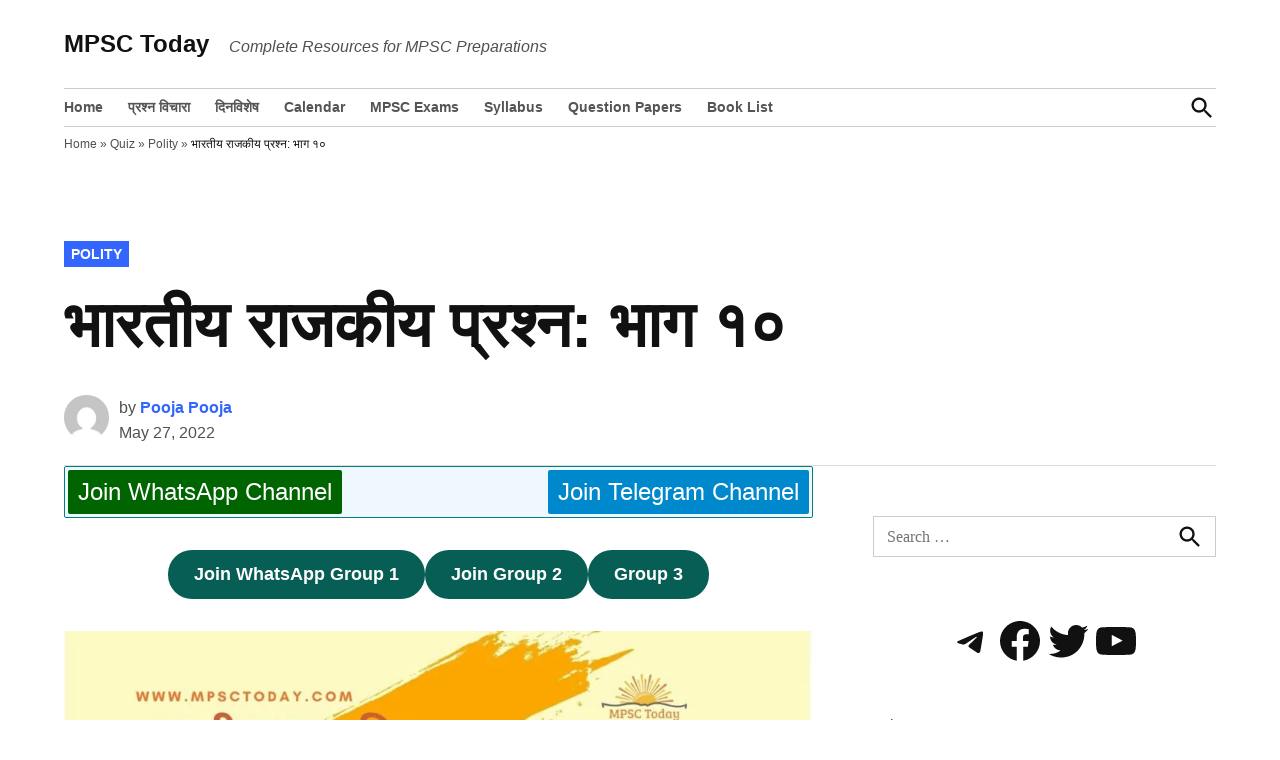

--- FILE ---
content_type: text/html; charset=UTF-8
request_url: https://www.mpsctoday.com/indian-polity-quiz-part-10/
body_size: 22248
content:
<!doctype html><html lang="en-US"><head><script data-no-optimize="1">var litespeed_docref=sessionStorage.getItem("litespeed_docref");litespeed_docref&&(Object.defineProperty(document,"referrer",{get:function(){return litespeed_docref}}),sessionStorage.removeItem("litespeed_docref"));</script> <meta charset="UTF-8" /><meta name="viewport" content="width=device-width, initial-scale=1" /><link rel="profile" href="https://gmpg.org/xfn/11" /><meta name='robots' content='index, follow, max-image-preview:large, max-snippet:-1, max-video-preview:-1' /><style>img:is([sizes="auto" i], [sizes^="auto," i]) { contain-intrinsic-size: 3000px 1500px }</style><title>भारतीय राजकीय प्रश्न: भाग १० - MPSC Today</title><meta name="description" content="भारतीय राजकीय प्रश्न: भाग १० - MPSC Today" /><link rel="canonical" href="https://www.mpsctoday.com/indian-polity-quiz-part-10/" /><meta property="og:locale" content="en_US" /><meta property="og:type" content="article" /><meta property="og:title" content="भारतीय राजकीय प्रश्न: भाग १०" /><meta property="og:description" content="भारतीय राजकीय प्रश्न: भाग १० - MPSC Today" /><meta property="og:url" content="https://www.mpsctoday.com/indian-polity-quiz-part-10/" /><meta property="og:site_name" content="MPSC Today" /><meta property="article:publisher" content="https://www.facebook.com/mpsctodayofficial/" /><meta property="article:published_time" content="2022-05-27T17:15:52+00:00" /><meta property="article:modified_time" content="2022-05-27T17:27:46+00:00" /><meta property="og:image" content="https://www.mpsctoday.com/wp-content/uploads/mp/2022/05/mpsc-today-41-scaled.jpg" /><meta property="og:image:width" content="1600" /><meta property="og:image:height" content="901" /><meta property="og:image:type" content="image/jpeg" /><meta name="author" content="Pooja Pooja" /><meta name="twitter:card" content="summary_large_image" /><meta name="twitter:creator" content="@todaympsc" /><meta name="twitter:site" content="@todaympsc" /><meta name="twitter:label1" content="Written by" /><meta name="twitter:data1" content="Pooja Pooja" /><meta name="twitter:label2" content="Est. reading time" /><meta name="twitter:data2" content="1 minute" /> <script type="application/ld+json" class="yoast-schema-graph">{"@context":"https://schema.org","@graph":[{"@type":"Article","@id":"https://www.mpsctoday.com/indian-polity-quiz-part-10/#article","isPartOf":{"@id":"https://www.mpsctoday.com/indian-polity-quiz-part-10/"},"author":{"name":"Pooja Pooja","@id":"https://www.mpsctoday.com/#/schema/person/8b4e35022d9fa74eabe66fb7f361490f"},"headline":"भारतीय राजकीय प्रश्न: भाग १०","datePublished":"2022-05-27T17:15:52+00:00","dateModified":"2022-05-27T17:27:46+00:00","mainEntityOfPage":{"@id":"https://www.mpsctoday.com/indian-polity-quiz-part-10/"},"wordCount":15,"publisher":{"@id":"https://www.mpsctoday.com/#organization"},"image":{"@id":"https://www.mpsctoday.com/indian-polity-quiz-part-10/#primaryimage"},"thumbnailUrl":"https://www.mpsctoday.com/wp-content/uploads/mp/2022/05/mpsc-today-41-scaled.jpg","articleSection":["Polity"],"inLanguage":"en-US"},{"@type":"WebPage","@id":"https://www.mpsctoday.com/indian-polity-quiz-part-10/","url":"https://www.mpsctoday.com/indian-polity-quiz-part-10/","name":"भारतीय राजकीय प्रश्न: भाग १० - MPSC Today","isPartOf":{"@id":"https://www.mpsctoday.com/#website"},"primaryImageOfPage":{"@id":"https://www.mpsctoday.com/indian-polity-quiz-part-10/#primaryimage"},"image":{"@id":"https://www.mpsctoday.com/indian-polity-quiz-part-10/#primaryimage"},"thumbnailUrl":"https://www.mpsctoday.com/wp-content/uploads/mp/2022/05/mpsc-today-41-scaled.jpg","datePublished":"2022-05-27T17:15:52+00:00","dateModified":"2022-05-27T17:27:46+00:00","description":"भारतीय राजकीय प्रश्न: भाग १० - MPSC Today","breadcrumb":{"@id":"https://www.mpsctoday.com/indian-polity-quiz-part-10/#breadcrumb"},"inLanguage":"en-US","potentialAction":[{"@type":"ReadAction","target":["https://www.mpsctoday.com/indian-polity-quiz-part-10/"]}]},{"@type":"ImageObject","inLanguage":"en-US","@id":"https://www.mpsctoday.com/indian-polity-quiz-part-10/#primaryimage","url":"https://www.mpsctoday.com/wp-content/uploads/mp/2022/05/mpsc-today-41-scaled.jpg","contentUrl":"https://www.mpsctoday.com/wp-content/uploads/mp/2022/05/mpsc-today-41-scaled.jpg","width":1600,"height":901,"caption":"भारतीय राजकारण प्रश्न"},{"@type":"BreadcrumbList","@id":"https://www.mpsctoday.com/indian-polity-quiz-part-10/#breadcrumb","itemListElement":[{"@type":"ListItem","position":1,"name":"Home","item":"https://www.mpsctoday.com/"},{"@type":"ListItem","position":2,"name":"Quiz","item":"https://www.mpsctoday.com/quiz/"},{"@type":"ListItem","position":3,"name":"Polity","item":"https://www.mpsctoday.com/quiz/polity-quiz/"},{"@type":"ListItem","position":4,"name":"भारतीय राजकीय प्रश्न: भाग १०"}]},{"@type":"WebSite","@id":"https://www.mpsctoday.com/#website","url":"https://www.mpsctoday.com/","name":"MPSC Today","description":"Complete Resources for MPSC Preparations","publisher":{"@id":"https://www.mpsctoday.com/#organization"},"potentialAction":[{"@type":"SearchAction","target":{"@type":"EntryPoint","urlTemplate":"https://www.mpsctoday.com/?s={search_term_string}"},"query-input":{"@type":"PropertyValueSpecification","valueRequired":true,"valueName":"search_term_string"}}],"inLanguage":"en-US"},{"@type":"Organization","@id":"https://www.mpsctoday.com/#organization","name":"MPSC Today","url":"https://www.mpsctoday.com/","logo":{"@type":"ImageObject","inLanguage":"en-US","@id":"https://www.mpsctoday.com/#/schema/logo/image/","url":"https://i0.wp.com/www.mpsctoday.com/wp-content/uploads/mp/2017/02/logo-designer.jpg?fit=1024%2C640&ssl=1","contentUrl":"https://i0.wp.com/www.mpsctoday.com/wp-content/uploads/mp/2017/02/logo-designer.jpg?fit=1024%2C640&ssl=1","width":1024,"height":640,"caption":"MPSC Today"},"image":{"@id":"https://www.mpsctoday.com/#/schema/logo/image/"},"sameAs":["https://www.facebook.com/mpsctodayofficial/","https://x.com/todaympsc","https://www.youtube.com/channel/UCyGLMfYMHBjiSQR_U1tvD2w"]},{"@type":"Person","@id":"https://www.mpsctoday.com/#/schema/person/8b4e35022d9fa74eabe66fb7f361490f","name":"Pooja Pooja","image":{"@type":"ImageObject","inLanguage":"en-US","@id":"https://www.mpsctoday.com/#/schema/person/image/","url":"https://www.mpsctoday.com/wp-content/litespeed/avatar/6fd0a951412a17775f28d47d6d82ba89.jpg?ver=1768703689","contentUrl":"https://www.mpsctoday.com/wp-content/litespeed/avatar/6fd0a951412a17775f28d47d6d82ba89.jpg?ver=1768703689","caption":"Pooja Pooja"},"sameAs":["https://www.mpsctoday.com/"]}]}</script> <link rel='dns-prefetch' href='//www.googletagmanager.com' /><link rel='dns-prefetch' href='//pagead2.googlesyndication.com' /><link rel="alternate" type="application/rss+xml" title="MPSC Today &raquo; Feed" href="https://www.mpsctoday.com/feed/" /><link rel="alternate" type="application/rss+xml" title="MPSC Today &raquo; Comments Feed" href="https://www.mpsctoday.com/comments/feed/" /><style id="litespeed-ccss">.wp-container-core-buttons-is-layout-1.wp-container-core-buttons-is-layout-1{justify-content:center}</style><link rel="preload" data-asynced="1" data-optimized="2" as="style" onload="this.onload=null;this.rel='stylesheet'" href="https://www.mpsctoday.com/wp-content/litespeed/ucss/9881154be6655321e68e916d239077be.css?ver=675a2" /><script data-optimized="1" type="litespeed/javascript" data-src="https://www.mpsctoday.com/wp-content/plugins/litespeed-cache/assets/js/css_async.min.js"></script> <style id='wp-block-library-theme-inline-css'>.wp-block-audio :where(figcaption){color:#555;font-size:13px;text-align:center}.is-dark-theme .wp-block-audio :where(figcaption){color:#ffffffa6}.wp-block-audio{margin:0 0 1em}.wp-block-code{border:1px solid #ccc;border-radius:4px;font-family:Menlo,Consolas,monaco,monospace;padding:.8em 1em}.wp-block-embed :where(figcaption){color:#555;font-size:13px;text-align:center}.is-dark-theme .wp-block-embed :where(figcaption){color:#ffffffa6}.wp-block-embed{margin:0 0 1em}.blocks-gallery-caption{color:#555;font-size:13px;text-align:center}.is-dark-theme .blocks-gallery-caption{color:#ffffffa6}:root :where(.wp-block-image figcaption){color:#555;font-size:13px;text-align:center}.is-dark-theme :root :where(.wp-block-image figcaption){color:#ffffffa6}.wp-block-image{margin:0 0 1em}.wp-block-pullquote{border-bottom:4px solid;border-top:4px solid;color:currentColor;margin-bottom:1.75em}.wp-block-pullquote cite,.wp-block-pullquote footer,.wp-block-pullquote__citation{color:currentColor;font-size:.8125em;font-style:normal;text-transform:uppercase}.wp-block-quote{border-left:.25em solid;margin:0 0 1.75em;padding-left:1em}.wp-block-quote cite,.wp-block-quote footer{color:currentColor;font-size:.8125em;font-style:normal;position:relative}.wp-block-quote:where(.has-text-align-right){border-left:none;border-right:.25em solid;padding-left:0;padding-right:1em}.wp-block-quote:where(.has-text-align-center){border:none;padding-left:0}.wp-block-quote.is-large,.wp-block-quote.is-style-large,.wp-block-quote:where(.is-style-plain){border:none}.wp-block-search .wp-block-search__label{font-weight:700}.wp-block-search__button{border:1px solid #ccc;padding:.375em .625em}:where(.wp-block-group.has-background){padding:1.25em 2.375em}.wp-block-separator.has-css-opacity{opacity:.4}.wp-block-separator{border:none;border-bottom:2px solid;margin-left:auto;margin-right:auto}.wp-block-separator.has-alpha-channel-opacity{opacity:1}.wp-block-separator:not(.is-style-wide):not(.is-style-dots){width:100px}.wp-block-separator.has-background:not(.is-style-dots){border-bottom:none;height:1px}.wp-block-separator.has-background:not(.is-style-wide):not(.is-style-dots){height:2px}.wp-block-table{margin:0 0 1em}.wp-block-table td,.wp-block-table th{word-break:normal}.wp-block-table :where(figcaption){color:#555;font-size:13px;text-align:center}.is-dark-theme .wp-block-table :where(figcaption){color:#ffffffa6}.wp-block-video :where(figcaption){color:#555;font-size:13px;text-align:center}.is-dark-theme .wp-block-video :where(figcaption){color:#ffffffa6}.wp-block-video{margin:0 0 1em}:root :where(.wp-block-template-part.has-background){margin-bottom:0;margin-top:0;padding:1.25em 2.375em}</style><style id='classic-theme-styles-inline-css'>/*! This file is auto-generated */
.wp-block-button__link{color:#fff;background-color:#32373c;border-radius:9999px;box-shadow:none;text-decoration:none;padding:calc(.667em + 2px) calc(1.333em + 2px);font-size:1.125em}.wp-block-file__button{background:#32373c;color:#fff;text-decoration:none}</style><style id='global-styles-inline-css'>:root{--wp--preset--aspect-ratio--square: 1;--wp--preset--aspect-ratio--4-3: 4/3;--wp--preset--aspect-ratio--3-4: 3/4;--wp--preset--aspect-ratio--3-2: 3/2;--wp--preset--aspect-ratio--2-3: 2/3;--wp--preset--aspect-ratio--16-9: 16/9;--wp--preset--aspect-ratio--9-16: 9/16;--wp--preset--color--black: #000000;--wp--preset--color--cyan-bluish-gray: #abb8c3;--wp--preset--color--white: #FFFFFF;--wp--preset--color--pale-pink: #f78da7;--wp--preset--color--vivid-red: #cf2e2e;--wp--preset--color--luminous-vivid-orange: #ff6900;--wp--preset--color--luminous-vivid-amber: #fcb900;--wp--preset--color--light-green-cyan: #7bdcb5;--wp--preset--color--vivid-green-cyan: #00d084;--wp--preset--color--pale-cyan-blue: #8ed1fc;--wp--preset--color--vivid-cyan-blue: #0693e3;--wp--preset--color--vivid-purple: #9b51e0;--wp--preset--color--primary: #003da5;--wp--preset--color--primary-variation: #00157d;--wp--preset--color--secondary: #666666;--wp--preset--color--secondary-variation: #3e3e3e;--wp--preset--color--dark-gray: #111111;--wp--preset--color--medium-gray: #767676;--wp--preset--color--light-gray: #EEEEEE;--wp--preset--gradient--vivid-cyan-blue-to-vivid-purple: linear-gradient(135deg,rgba(6,147,227,1) 0%,rgb(155,81,224) 100%);--wp--preset--gradient--light-green-cyan-to-vivid-green-cyan: linear-gradient(135deg,rgb(122,220,180) 0%,rgb(0,208,130) 100%);--wp--preset--gradient--luminous-vivid-amber-to-luminous-vivid-orange: linear-gradient(135deg,rgba(252,185,0,1) 0%,rgba(255,105,0,1) 100%);--wp--preset--gradient--luminous-vivid-orange-to-vivid-red: linear-gradient(135deg,rgba(255,105,0,1) 0%,rgb(207,46,46) 100%);--wp--preset--gradient--very-light-gray-to-cyan-bluish-gray: linear-gradient(135deg,rgb(238,238,238) 0%,rgb(169,184,195) 100%);--wp--preset--gradient--cool-to-warm-spectrum: linear-gradient(135deg,rgb(74,234,220) 0%,rgb(151,120,209) 20%,rgb(207,42,186) 40%,rgb(238,44,130) 60%,rgb(251,105,98) 80%,rgb(254,248,76) 100%);--wp--preset--gradient--blush-light-purple: linear-gradient(135deg,rgb(255,206,236) 0%,rgb(152,150,240) 100%);--wp--preset--gradient--blush-bordeaux: linear-gradient(135deg,rgb(254,205,165) 0%,rgb(254,45,45) 50%,rgb(107,0,62) 100%);--wp--preset--gradient--luminous-dusk: linear-gradient(135deg,rgb(255,203,112) 0%,rgb(199,81,192) 50%,rgb(65,88,208) 100%);--wp--preset--gradient--pale-ocean: linear-gradient(135deg,rgb(255,245,203) 0%,rgb(182,227,212) 50%,rgb(51,167,181) 100%);--wp--preset--gradient--electric-grass: linear-gradient(135deg,rgb(202,248,128) 0%,rgb(113,206,126) 100%);--wp--preset--gradient--midnight: linear-gradient(135deg,rgb(2,3,129) 0%,rgb(40,116,252) 100%);--wp--preset--gradient--grad-1: linear-gradient( 135deg, rgb( 0, 61, 165) 0%, rgb( 0, 21, 125) 100% );--wp--preset--gradient--grad-2: linear-gradient( 135deg, rgb( 102, 102, 102) 0%, rgb( 62, 62, 62) 100% );--wp--preset--gradient--grad-3: linear-gradient( 135deg, rgb( 17, 17, 17 ) 0%, rgb( 85, 85, 85 ) 100% );--wp--preset--gradient--grad-4: linear-gradient( 135deg, rgb( 68, 68, 68 ) 0%, rgb( 136, 136, 136 ) 100% );--wp--preset--gradient--grad-5: linear-gradient( 135deg, rgb( 119, 119, 119 ) 0%, rgb( 221, 221, 221 ) 100% );--wp--preset--gradient--grad-6: linear-gradient( 135deg, rgb( 221, 221, 221 ) 0%, rgb( 255, 255, 255 ) 100% );--wp--preset--font-size--small: 16px;--wp--preset--font-size--medium: 20px;--wp--preset--font-size--large: 36px;--wp--preset--font-size--x-large: 42px;--wp--preset--font-size--normal: 20px;--wp--preset--font-size--huge: 44px;--wp--preset--spacing--20: 0.44rem;--wp--preset--spacing--30: 0.67rem;--wp--preset--spacing--40: 1rem;--wp--preset--spacing--50: 1.5rem;--wp--preset--spacing--60: 2.25rem;--wp--preset--spacing--70: 3.38rem;--wp--preset--spacing--80: 5.06rem;--wp--preset--shadow--natural: 6px 6px 9px rgba(0, 0, 0, 0.2);--wp--preset--shadow--deep: 12px 12px 50px rgba(0, 0, 0, 0.4);--wp--preset--shadow--sharp: 6px 6px 0px rgba(0, 0, 0, 0.2);--wp--preset--shadow--outlined: 6px 6px 0px -3px rgba(255, 255, 255, 1), 6px 6px rgba(0, 0, 0, 1);--wp--preset--shadow--crisp: 6px 6px 0px rgba(0, 0, 0, 1);}:where(.is-layout-flex){gap: 0.5em;}:where(.is-layout-grid){gap: 0.5em;}body .is-layout-flex{display: flex;}.is-layout-flex{flex-wrap: wrap;align-items: center;}.is-layout-flex > :is(*, div){margin: 0;}body .is-layout-grid{display: grid;}.is-layout-grid > :is(*, div){margin: 0;}:where(.wp-block-columns.is-layout-flex){gap: 2em;}:where(.wp-block-columns.is-layout-grid){gap: 2em;}:where(.wp-block-post-template.is-layout-flex){gap: 1.25em;}:where(.wp-block-post-template.is-layout-grid){gap: 1.25em;}.has-black-color{color: var(--wp--preset--color--black) !important;}.has-cyan-bluish-gray-color{color: var(--wp--preset--color--cyan-bluish-gray) !important;}.has-white-color{color: var(--wp--preset--color--white) !important;}.has-pale-pink-color{color: var(--wp--preset--color--pale-pink) !important;}.has-vivid-red-color{color: var(--wp--preset--color--vivid-red) !important;}.has-luminous-vivid-orange-color{color: var(--wp--preset--color--luminous-vivid-orange) !important;}.has-luminous-vivid-amber-color{color: var(--wp--preset--color--luminous-vivid-amber) !important;}.has-light-green-cyan-color{color: var(--wp--preset--color--light-green-cyan) !important;}.has-vivid-green-cyan-color{color: var(--wp--preset--color--vivid-green-cyan) !important;}.has-pale-cyan-blue-color{color: var(--wp--preset--color--pale-cyan-blue) !important;}.has-vivid-cyan-blue-color{color: var(--wp--preset--color--vivid-cyan-blue) !important;}.has-vivid-purple-color{color: var(--wp--preset--color--vivid-purple) !important;}.has-black-background-color{background-color: var(--wp--preset--color--black) !important;}.has-cyan-bluish-gray-background-color{background-color: var(--wp--preset--color--cyan-bluish-gray) !important;}.has-white-background-color{background-color: var(--wp--preset--color--white) !important;}.has-pale-pink-background-color{background-color: var(--wp--preset--color--pale-pink) !important;}.has-vivid-red-background-color{background-color: var(--wp--preset--color--vivid-red) !important;}.has-luminous-vivid-orange-background-color{background-color: var(--wp--preset--color--luminous-vivid-orange) !important;}.has-luminous-vivid-amber-background-color{background-color: var(--wp--preset--color--luminous-vivid-amber) !important;}.has-light-green-cyan-background-color{background-color: var(--wp--preset--color--light-green-cyan) !important;}.has-vivid-green-cyan-background-color{background-color: var(--wp--preset--color--vivid-green-cyan) !important;}.has-pale-cyan-blue-background-color{background-color: var(--wp--preset--color--pale-cyan-blue) !important;}.has-vivid-cyan-blue-background-color{background-color: var(--wp--preset--color--vivid-cyan-blue) !important;}.has-vivid-purple-background-color{background-color: var(--wp--preset--color--vivid-purple) !important;}.has-black-border-color{border-color: var(--wp--preset--color--black) !important;}.has-cyan-bluish-gray-border-color{border-color: var(--wp--preset--color--cyan-bluish-gray) !important;}.has-white-border-color{border-color: var(--wp--preset--color--white) !important;}.has-pale-pink-border-color{border-color: var(--wp--preset--color--pale-pink) !important;}.has-vivid-red-border-color{border-color: var(--wp--preset--color--vivid-red) !important;}.has-luminous-vivid-orange-border-color{border-color: var(--wp--preset--color--luminous-vivid-orange) !important;}.has-luminous-vivid-amber-border-color{border-color: var(--wp--preset--color--luminous-vivid-amber) !important;}.has-light-green-cyan-border-color{border-color: var(--wp--preset--color--light-green-cyan) !important;}.has-vivid-green-cyan-border-color{border-color: var(--wp--preset--color--vivid-green-cyan) !important;}.has-pale-cyan-blue-border-color{border-color: var(--wp--preset--color--pale-cyan-blue) !important;}.has-vivid-cyan-blue-border-color{border-color: var(--wp--preset--color--vivid-cyan-blue) !important;}.has-vivid-purple-border-color{border-color: var(--wp--preset--color--vivid-purple) !important;}.has-vivid-cyan-blue-to-vivid-purple-gradient-background{background: var(--wp--preset--gradient--vivid-cyan-blue-to-vivid-purple) !important;}.has-light-green-cyan-to-vivid-green-cyan-gradient-background{background: var(--wp--preset--gradient--light-green-cyan-to-vivid-green-cyan) !important;}.has-luminous-vivid-amber-to-luminous-vivid-orange-gradient-background{background: var(--wp--preset--gradient--luminous-vivid-amber-to-luminous-vivid-orange) !important;}.has-luminous-vivid-orange-to-vivid-red-gradient-background{background: var(--wp--preset--gradient--luminous-vivid-orange-to-vivid-red) !important;}.has-very-light-gray-to-cyan-bluish-gray-gradient-background{background: var(--wp--preset--gradient--very-light-gray-to-cyan-bluish-gray) !important;}.has-cool-to-warm-spectrum-gradient-background{background: var(--wp--preset--gradient--cool-to-warm-spectrum) !important;}.has-blush-light-purple-gradient-background{background: var(--wp--preset--gradient--blush-light-purple) !important;}.has-blush-bordeaux-gradient-background{background: var(--wp--preset--gradient--blush-bordeaux) !important;}.has-luminous-dusk-gradient-background{background: var(--wp--preset--gradient--luminous-dusk) !important;}.has-pale-ocean-gradient-background{background: var(--wp--preset--gradient--pale-ocean) !important;}.has-electric-grass-gradient-background{background: var(--wp--preset--gradient--electric-grass) !important;}.has-midnight-gradient-background{background: var(--wp--preset--gradient--midnight) !important;}.has-small-font-size{font-size: var(--wp--preset--font-size--small) !important;}.has-medium-font-size{font-size: var(--wp--preset--font-size--medium) !important;}.has-large-font-size{font-size: var(--wp--preset--font-size--large) !important;}.has-x-large-font-size{font-size: var(--wp--preset--font-size--x-large) !important;}
:where(.wp-block-post-template.is-layout-flex){gap: 1.25em;}:where(.wp-block-post-template.is-layout-grid){gap: 1.25em;}
:where(.wp-block-columns.is-layout-flex){gap: 2em;}:where(.wp-block-columns.is-layout-grid){gap: 2em;}
:root :where(.wp-block-pullquote){font-size: 1.5em;line-height: 1.6;}</style> <script type="litespeed/javascript" data-src="https://www.mpsctoday.com/wp-includes/js/jquery/jquery.min.js" id="jquery-core-js"></script> 
 <script type="litespeed/javascript" data-src="https://www.googletagmanager.com/gtag/js?id=G-XS49PZ7X65" id="google_gtagjs-js"></script> <script id="google_gtagjs-js-after" type="litespeed/javascript">window.dataLayer=window.dataLayer||[];function gtag(){dataLayer.push(arguments)}
gtag("set","linker",{"domains":["www.mpsctoday.com"]});gtag("js",new Date());gtag("set","developer_id.dZTNiMT",!0);gtag("config","G-XS49PZ7X65",{"googlesitekit_post_type":"post"})</script> <link rel="https://api.w.org/" href="https://www.mpsctoday.com/wp-json/" /><link rel="alternate" title="JSON" type="application/json" href="https://www.mpsctoday.com/wp-json/wp/v2/posts/114605" /><link rel="EditURI" type="application/rsd+xml" title="RSD" href="https://www.mpsctoday.com/xmlrpc.php?rsd" /><meta name="generator" content="WordPress 6.8.3" /><link rel='shortlink' href='https://www.mpsctoday.com/?p=114605' /><link rel="alternate" title="oEmbed (JSON)" type="application/json+oembed" href="https://www.mpsctoday.com/wp-json/oembed/1.0/embed?url=https%3A%2F%2Fwww.mpsctoday.com%2Findian-polity-quiz-part-10%2F" /><link rel="alternate" title="oEmbed (XML)" type="text/xml+oembed" href="https://www.mpsctoday.com/wp-json/oembed/1.0/embed?url=https%3A%2F%2Fwww.mpsctoday.com%2Findian-polity-quiz-part-10%2F&#038;format=xml" /><meta name="generator" content="Site Kit by Google 1.164.0" /><style type="text/css" id="newspack-theme-colors-variables">:root {
							--newspack-primary-color: #003da5;
							--newspack-secondary-color: #666666;
							--newspack-cta-color: #dd3333;
							--newspack-primary-contrast-color: white;
							--newspack-secondary-contrast-color: white;
							--newspack-cta-contrast-color: white;
					}</style><style type="text/css" id="custom-theme-fonts">.tags-links span:first-child,
			.cat-links,
			.page-title,
			.highlight-menu .menu-label {
				text-transform: uppercase;
			}
		
				.accent-header,
				#secondary .widgettitle,
				.article-section-title {
					text-transform: uppercase;
				}</style><meta name="google-adsense-platform-account" content="ca-host-pub-2644536267352236"><meta name="google-adsense-platform-domain" content="sitekit.withgoogle.com"> <script type="litespeed/javascript" data-src="https://pagead2.googlesyndication.com/pagead/js/adsbygoogle.js?client=ca-pub-8012231244430966&amp;host=ca-host-pub-2644536267352236" crossorigin="anonymous"></script> </head><body class="wp-singular post-template-default single single-post postid-114605 single-format-standard wp-embed-responsive wp-theme-newspack-theme singular show-site-tagline h-nsub h-db h-ll h-dh has-sidebar cat-polity-quiz primary-cat-polity-quiz has-featured-image single-featured-image-default" data-amp-auto-lightbox-disable><aside id="mobile-sidebar-fallback" class="mobile-sidebar">
<button class="mobile-menu-toggle">
<svg class="svg-icon" width="20" height="20" aria-hidden="true" role="img" xmlns="http://www.w3.org/2000/svg" viewBox="0 0 24 24"><path d="M19 6.41L17.59 5 12 10.59 6.41 5 5 6.41 10.59 12 5 17.59 6.41 19 12 13.41 17.59 19 19 17.59 13.41 12z" /><path d="M0 0h24v24H0z" fill="none" /></svg>			Close		</button><form role="search" method="get" class="search-form" action="https://www.mpsctoday.com/">
<label for="search-form-1">
<span class="screen-reader-text">Search for:</span>
</label>
<input type="search" id="search-form-1" class="search-field" placeholder="Search &hellip;" value="" name="s" />
<button type="submit" class="search-submit">
<svg class="svg-icon" width="28" height="28" aria-hidden="true" role="img" xmlns="http://www.w3.org/2000/svg" viewBox="0 0 24 24"><path d="M15.5 14h-.79l-.28-.27C15.41 12.59 16 11.11 16 9.5 16 5.91 13.09 3 9.5 3S3 5.91 3 9.5 5.91 16 9.5 16c1.61 0 3.09-.59 4.23-1.57l.27.28v.79l5 4.99L20.49 19l-4.99-5zm-6 0C7.01 14 5 11.99 5 9.5S7.01 5 9.5 5 14 7.01 14 9.5 11.99 14 9.5 14z" /><path d="M0 0h24v24H0z" fill="none" /></svg>		<span class="screen-reader-text">
Search		</span>
</button></form><nav class="main-navigation nav1 dd-menu" aria-label="Top Menu" toolbar-target="site-navigation" toolbar="(min-width: 767px)"><ul id="menu-main-menu" class="main-menu"><li id="menu-item-42" class="menu-item menu-item-type-custom menu-item-object-custom menu-item-home menu-item-42"><a href="https://www.mpsctoday.com">Home</a></li><li id="menu-item-113060" class="menu-item menu-item-type-custom menu-item-object-custom menu-item-113060"><a href="https://www.mpsctoday.com/ask/">प्रश्न विचारा</a></li><li id="menu-item-485" class="menu-item menu-item-type-post_type menu-item-object-page menu-item-485"><a href="https://www.mpsctoday.com/dinvishesh/">दिनविशेष</a></li><li id="menu-item-1835" class="menu-item menu-item-type-post_type menu-item-object-page menu-item-1835"><a href="https://www.mpsctoday.com/mpsc-exam-calendar/">Calendar</a></li><li id="menu-item-544" class="menu-item menu-item-type-post_type menu-item-object-post menu-item-544"><a href="https://www.mpsctoday.com/mpsc-exams/">MPSC Exams</a></li><li id="menu-item-23" class="menu-item menu-item-type-taxonomy menu-item-object-category menu-item-23"><a href="https://www.mpsctoday.com/syllabus/">Syllabus</a></li><li id="menu-item-57" class="menu-item menu-item-type-taxonomy menu-item-object-category menu-item-57"><a href="https://www.mpsctoday.com/download/question-papers/">Question Papers</a></li><li id="menu-item-157" class="menu-item menu-item-type-post_type menu-item-object-page menu-item-157"><a href="https://www.mpsctoday.com/book-list/">Book List</a></li></ul></nav></aside><aside id="desktop-sidebar-fallback" class="desktop-sidebar dir-left">
<button class="desktop-menu-toggle">
<svg class="svg-icon" width="20" height="20" aria-hidden="true" role="img" xmlns="http://www.w3.org/2000/svg" viewBox="0 0 24 24"><path d="M19 6.41L17.59 5 12 10.59 6.41 5 5 6.41 10.59 12 5 17.59 6.41 19 12 13.41 17.59 19 19 17.59 13.41 12z" /><path d="M0 0h24v24H0z" fill="none" /></svg>			Close		</button></aside><div id="page" class="site">
<a class="skip-link screen-reader-text" href="#main">Skip to content</a><header id="masthead" class="site-header hide-header-search" [class]="searchVisible ? 'show-header-search site-header ' : 'hide-header-search site-header'"><div class="middle-header-contain"><div class="wrapper"><div class="site-branding"><div class="site-identity"><p class="site-title"><a href="https://www.mpsctoday.com/" rel="home">MPSC Today</a></p><p class="site-description">
Complete Resources for MPSC Preparations</p></div></div><div class="nav-wrapper desktop-only"><div id="tertiary-nav-contain"></div></div>
<button class="mobile-menu-toggle" on="tap:mobile-sidebar.toggle">
<svg class="svg-icon" width="20" height="20" aria-hidden="true" role="img" xmlns="http://www.w3.org/2000/svg" viewBox="0 0 24 24"><path d="M0 0h24v24H0z" fill="none" /><path d="M3 18h18v-2H3v2zm0-5h18v-2H3v2zm0-7v2h18V6H3z" /></svg>							<span>Menu</span>
</button></div></div><div class="bottom-header-contain desktop-only"><div class="wrapper"><div id="site-navigation"><nav class="main-navigation nav1 dd-menu" aria-label="Top Menu" toolbar-target="site-navigation" toolbar="(min-width: 767px)"><ul id="menu-main-menu-1" class="main-menu"><li class="menu-item menu-item-type-custom menu-item-object-custom menu-item-home menu-item-42"><a href="https://www.mpsctoday.com">Home</a></li><li class="menu-item menu-item-type-custom menu-item-object-custom menu-item-113060"><a href="https://www.mpsctoday.com/ask/">प्रश्न विचारा</a></li><li class="menu-item menu-item-type-post_type menu-item-object-page menu-item-485"><a href="https://www.mpsctoday.com/dinvishesh/">दिनविशेष</a></li><li class="menu-item menu-item-type-post_type menu-item-object-page menu-item-1835"><a href="https://www.mpsctoday.com/mpsc-exam-calendar/">Calendar</a></li><li class="menu-item menu-item-type-post_type menu-item-object-post menu-item-544"><a href="https://www.mpsctoday.com/mpsc-exams/">MPSC Exams</a></li><li class="menu-item menu-item-type-taxonomy menu-item-object-category menu-item-23"><a href="https://www.mpsctoday.com/syllabus/">Syllabus</a></li><li class="menu-item menu-item-type-taxonomy menu-item-object-category menu-item-57"><a href="https://www.mpsctoday.com/download/question-papers/">Question Papers</a></li><li class="menu-item menu-item-type-post_type menu-item-object-page menu-item-157"><a href="https://www.mpsctoday.com/book-list/">Book List</a></li></ul></nav></div><div class="header-search-contain">
<button id="search-toggle" on="tap:AMP.setState( { searchVisible: !searchVisible } ), search-form-2.focus" aria-controls="search-menu" [aria-expanded]="searchVisible ? 'true' : 'false'" aria-expanded="false">
<span class="screen-reader-text" [text]="searchVisible ? 'Close Search' : 'Open Search'">
Open Search		</span>
<span class="search-icon"><svg class="svg-icon" width="28" height="28" aria-hidden="true" role="img" xmlns="http://www.w3.org/2000/svg" viewBox="0 0 24 24"><path d="M15.5 14h-.79l-.28-.27C15.41 12.59 16 11.11 16 9.5 16 5.91 13.09 3 9.5 3S3 5.91 3 9.5 5.91 16 9.5 16c1.61 0 3.09-.59 4.23-1.57l.27.28v.79l5 4.99L20.49 19l-4.99-5zm-6 0C7.01 14 5 11.99 5 9.5S7.01 5 9.5 5 14 7.01 14 9.5 11.99 14 9.5 14z" /><path d="M0 0h24v24H0z" fill="none" /></svg></span>
<span class="close-icon"><svg class="svg-icon" width="28" height="28" aria-hidden="true" role="img" xmlns="http://www.w3.org/2000/svg" viewBox="0 0 24 24"><path d="M19 6.41L17.59 5 12 10.59 6.41 5 5 6.41 10.59 12 5 17.59 6.41 19 12 13.41 17.59 19 19 17.59 13.41 12z" /><path d="M0 0h24v24H0z" fill="none" /></svg></span>
</button><div id="header-search" [aria-expanded]="searchVisible ? 'true' : 'false'" aria-expanded="false"><form role="search" method="get" class="search-form" action="https://www.mpsctoday.com/">
<label for="search-form-2">
<span class="screen-reader-text">Search for:</span>
</label>
<input type="search" id="search-form-2" class="search-field" placeholder="Search &hellip;" value="" name="s" />
<button type="submit" class="search-submit">
<svg class="svg-icon" width="28" height="28" aria-hidden="true" role="img" xmlns="http://www.w3.org/2000/svg" viewBox="0 0 24 24"><path d="M15.5 14h-.79l-.28-.27C15.41 12.59 16 11.11 16 9.5 16 5.91 13.09 3 9.5 3S3 5.91 3 9.5 5.91 16 9.5 16c1.61 0 3.09-.59 4.23-1.57l.27.28v.79l5 4.99L20.49 19l-4.99-5zm-6 0C7.01 14 5 11.99 5 9.5S7.01 5 9.5 5 14 7.01 14 9.5 11.99 14 9.5 14z" /><path d="M0 0h24v24H0z" fill="none" /></svg>		<span class="screen-reader-text">
Search		</span>
</button></form></div></div></div></div></header><div class="site-breadcrumb desktop-only"><div class="wrapper"><span><span><a href="https://www.mpsctoday.com/">Home</a></span> » <span><a href="https://www.mpsctoday.com/quiz/">Quiz</a></span> » <span><a href="https://www.mpsctoday.com/quiz/polity-quiz/">Polity</a></span> » <span class="breadcrumb_last" aria-current="page">भारतीय राजकीय प्रश्न: भाग १०</span></span></div></div><div id="content" class="site-content"><section id="primary" class="content-area category-polity-quiz"><main id="main" class="site-main"><header class="entry-header">
<span class="cat-links"><span class="screen-reader-text">Posted in</span><a href="https://www.mpsctoday.com/quiz/polity-quiz/" rel="category tag">Polity</a></span><h1 class="entry-title ">
भारतीय राजकीय प्रश्न: भाग १०</h1><div class="entry-subhead"><div class="entry-meta">
<span class="author-avatar"><img data-lazyloaded="1" src="[data-uri]" alt='' data-src='https://www.mpsctoday.com/wp-content/litespeed/avatar/6fd0a951412a17775f28d47d6d82ba89.jpg?ver=1768703689' data-srcset='https://www.mpsctoday.com/wp-content/litespeed/avatar/6f06c8ebf06991a721c93e5b174a6152.jpg?ver=1768703689 2x' class='avatar avatar-96 photo' height='96' width='96' decoding='async'/></span><span class="byline"><span>by</span> <span class="author vcard"><a class="url fn n" href="https://www.mpsctoday.com/author/pooja/">Pooja Pooja</a></span></span><span class="posted-on"><time class="entry-date published" datetime="2022-05-27T22:45:52+05:30">May 27, 2022</time><time class="updated" datetime="2022-05-27T22:57:46+05:30">May 27, 2022</time></span></div></div></header><div class="main-content"><section id="block-14" class="above-content widget widget_block"><div style="border: 1px solid teal; border-radius: 2px; background: #f0f8ff; display: flex; align-items: center; padding: 3px; justify-content: space-between;">
<a class="seo-nofollow" target=_blank href="https://whatsapp.com/channel/0029VbBJCTV9cDDiMu5Esb12" rel="nofollow noopener noreferrer" style="text-decoration: none; background: #006400; color: white; padding: 3px 10px; border-radius: 2px; flex-shrink: 0; font-size: 1.2rem;">
Join WhatsApp Channel
</a><a class="seo-nofollow" target=_blank href="https://t.me/mpsctodayofficial" rel="nofollow noopener noreferrer" style="text-decoration: none; background: #0088cc; color: white; padding: 3px 10px; border-radius: 2px; flex-shrink: 0; font-size: 1.2rem;">Join Telegram  Channel  </a></div></section><section id="block-11" class="above-content widget widget_block"><div class="wp-block-buttons is-content-justification-center is-layout-flex wp-container-core-buttons-is-layout-16018d1d wp-block-buttons-is-layout-flex"><div class="wp-block-button"><a class="wp-block-button__link has-background wp-element-button" href="https://chat.whatsapp.com/D6re7K6fRb69mz8ee32PBf" style="background-color:#075e54" target="_blank" rel="noreferrer noopener">Join WhatsApp Group 1</a></div><div class="wp-block-button"><a class="wp-block-button__link has-background wp-element-button" href="https://chat.whatsapp.com/GOYiAx2NtrpGVH3PNkwBWO" style="background-color:#075e54" target="_blank" rel="noreferrer noopener">Join Group 2</a></div><div class="wp-block-button"><a class="wp-block-button__link has-background wp-element-button" href="https://chat.whatsapp.com/IEipdBOXg3t5b3fQPD4whl" style="background-color:#075e54" target="_blank" rel="noreferrer noopener">Group 3</a></div></div></section><figure class="post-thumbnail"><img data-lazyloaded="1" src="[data-uri]" width="780" height="439" data-src="https://www.mpsctoday.com/wp-content/uploads/mp/2022/05/mpsc-today-41-scaled.jpg" class="attachment-newspack-featured-image-small size-newspack-featured-image-small wp-post-image" alt="भारतीय राजकारण प्रश्न" data-hero-candidate="1" fetchpriority="high" decoding="async" data-srcset="https://www.mpsctoday.com/wp-content/uploads/mp/2022/05/mpsc-today-41-scaled.jpg 1600w, https://www.mpsctoday.com/wp-content/uploads/mp/2022/05/mpsc-today-41-300x169.jpg 300w, https://www.mpsctoday.com/wp-content/uploads/mp/2022/05/mpsc-today-41-1024x577.jpg 1024w, https://www.mpsctoday.com/wp-content/uploads/mp/2022/05/mpsc-today-41-768x433.jpg 768w, https://www.mpsctoday.com/wp-content/uploads/mp/2022/05/mpsc-today-41-1536x865.jpg 1536w, https://www.mpsctoday.com/wp-content/uploads/mp/2022/05/mpsc-today-41-1568x883.jpg 1568w, https://www.mpsctoday.com/wp-content/uploads/mp/2022/05/mpsc-today-41-1200x676.jpg 1200w, https://www.mpsctoday.com/wp-content/uploads/mp/2022/05/mpsc-today-41-400x225.jpg 400w, https://www.mpsctoday.com/wp-content/uploads/mp/2022/05/mpsc-today-41-150x85.jpg 150w" data-sizes="(max-width: 780px) 100vw, 780px" /><figcaption><span>भारतीय राजकारण प्रश्न</span></figcaption></figure><article id="post-114605" class="post-114605 post type-post status-publish format-standard has-post-thumbnail hentry category-polity-quiz entry"><div class="entry-content"><p>आपण वेबसाइटवर दररोज तपासणी करत रहा आणि लाभ घेत राहा! MPSC Today आपल्या सहकार्याची अपेक्षा करीत आहेत.</p><p>आजच्या या पोस्टमध्ये, सराव प्रश्न दिले जात आहे. याअंतर्गत महत्त्वपूर्ण प्रश्न दिले जात आहेत</p><p><code> <script type="litespeed/javascript">const HDQ_VERSION="2.0.9";const HDQ_DATA={"hdq_init":[],"hdq_submit":[],"hdq_before_submit":[],"quiz":{"ajax_url":"https:\/\/www.mpsctoday.com\/wp-admin\/admin-ajax.php","permalink":"https:\/\/www.mpsctoday.com\/indian-polity-quiz-part-10\/","quiz_pass_percentage":70,"hide_questions_after_completion":"","quiz_redirect_url":"","quiz_redirect_delay":0,"mark_questions":"yes","mark_answers":"yes","immediately_mark_answers":"yes","stop_answer_reselect":"yes","force_show_extra_content":"yes","force_answers":"","timer":"","timer_per_question":"","share_quiz_results":"yes","results_position":"above","random_question_order":"","random_answer_order":"","pool_of_questions":"","wp_pagination":"","rename_quiz":"\u092d\u093e\u0930\u0924\u0940\u092f \u0930\u093e\u091c\u0915\u0940\u092f \u092a\u094d\u0930\u0936\u094d\u0928: \u092d\u093e\u0917 \u0967\u0966","quiz_id":1151,"quiz_name":"\u092d\u093e\u0930\u0924\u0940\u092f \u0930\u093e\u091c\u0915\u0940\u092f \u092a\u094d\u0930\u0936\u094d\u0928: \u092d\u093e\u0917 \u0967\u0966","quiz_type":"general"},"settings":{"i_love_hd_quiz":"","allow_social_media":"yes","enhanced_facebook":"","twitter_handle":"","share_text":"I scored %score% on the %quiz% quiz. Can you beat me?","share_text_personality":"I got %score% on the %quiz% quiz.","allow_authors_access":"yes","enable_percent_results":"yes","replace_the_content_filter":"yes","adset_code":"","translate_finish":"Finish","translate_next":"Next","translate_previous":"Previous","translate_results":"Results","translate_quiz_start":"QUIZ START","translate_enter_answer_here":"enter answer here","translate_select_all_that_apply":"Select all that apply:","translate_submit":"Submit"},"quiz_name":"\u092d\u093e\u0930\u0924\u0940\u092f \u0930\u093e\u091c\u0915\u0940\u092f \u092a\u094d\u0930\u0936\u094d\u0928: \u092d\u093e\u0917 \u0967\u0966"}</script> <div class="hdq_quiz_wrapper" id="hdq_1151"><div id="hdq_offset_div" class="hdq_offset_div" style="width: 1px; height: 1px; position: relative; opacity: 0; pointer-events: none; user-select: none;z-index: 0; relative; top: -4rem; background-color:red">&nbsp;</div><div class="hdq_before"></div><div class="hdq_quiz "><div class="hdq_results_wrapper"><div class="hdq_results_inner" aria-live="polite"><h2 class="hdq_results_title">Results</h2><div class="hdq_result"></div><div class="hdq_result_pass"></div><div class="hdq_result_fail"></div><div class="hdq_result_after"></div></div><div class="hdq_share"><div class="hdq_social_icon">
<a title="share quiz on Facebook" href="https://www.facebook.com/sharer/sharer.php?u=https://www.mpsctoday.com/indian-polity-quiz-part-10/&amp;title=Quiz" target="_blank" class="hdq_facebook">
<img data-lazyloaded="1" src="[data-uri]" width="50" height="50" decoding="async" data-src="https://www.mpsctoday.com/wp-content/plugins/hd-quiz/includes/../assets/images/fb_share.png" alt="Share your score!">
</a></div><div class="hdq_social_icon">
<a href="#" target="_blank" class="hdq_twitter" title="X, formerly Twitter"><img data-lazyloaded="1" src="[data-uri]" width="50" height="50" decoding="async" data-src="https://www.mpsctoday.com/wp-content/plugins/hd-quiz/includes/../assets/images/x_share.png" alt="Tweet your score!"></a></div><div class="hdq_social_icon">
<a href="#" target="_blank" class="hdq_bluesky" title="Bluesky"><img data-lazyloaded="1" src="[data-uri]" width="50" height="50" decoding="async" data-src="https://www.mpsctoday.com/wp-content/plugins/hd-quiz/includes/../assets/images/bluesky_share.png" alt="Tweet your score!"></a></div><div class="hdq_social_icon">
<a class="hdq_share_other"><img data-lazyloaded="1" src="[data-uri]" width="50" height="50" decoding="async" data-src="https://www.mpsctoday.com/wp-content/plugins/hd-quiz/includes/../assets/images/share_all.png" alt="Share to other"></a></div></div></div><div class="hdq_question"  data-type="multiple_choice_text" id="hdq_question_114425" data-weight="1"><h3 class = "hdq_question_heading"><span class = "hdq_question_number">#1.</span> भारतीय राज्यघटनेत नागरिकांची खालीलपैकी कोणती मूलभूत कर्तव्ये नेमून दिली आहेत? अ)सामाजिक अन्यायापासून दुरबल घटकांचे संरक्षण करणे ब)व्यक्तिगत आणि सामूहिक अशा प्रत्तेक क्षेत्रात उच्चतम पातळी गाठणे क)सार्वजनिक निवडणुकांमध्ये मतदान करणे ड)शास्त्रीय वृत्ती विकसित करणे</h3><div class = "hdq_answers"><div class="hdq_row">
<label class="hdq_label_answer" id="hda_label_0_114425" data-type="radio" data-id="hdq_question_114425" for="hdq_option_0_114425"><div class="hdq-options-check">
<input type="checkbox" aria-labelledby="hda_label_0_114425" autocomplete="off" title="अ, ब" data-id="114425" class="hdq_option hdq_check_input" data-type="radio" value="0" name="hdq_option_0_114425" id="hdq_option_0_114425">
<span class="hdq_toggle"></span></div>
<span class="hdq_aria_label">
अ, ब            </span>
</label></div><div class="hdq_row">
<label class="hdq_label_answer" id="hda_label_1_114425" data-type="radio" data-id="hdq_question_114425" for="hdq_option_1_114425"><div class="hdq-options-check">
<input type="checkbox" aria-labelledby="hda_label_1_114425" autocomplete="off" title="क, ड" data-id="114425" class="hdq_option hdq_check_input" data-type="radio" value="0" name="hdq_option_1_114425" id="hdq_option_1_114425">
<span class="hdq_toggle"></span></div>
<span class="hdq_aria_label">
क, ड            </span>
</label></div><div class="hdq_row">
<label class="hdq_label_answer" id="hda_label_2_114425" data-type="radio" data-id="hdq_question_114425" for="hdq_option_2_114425"><div class="hdq-options-check">
<input type="checkbox" aria-labelledby="hda_label_2_114425" autocomplete="off" title="अ, ब, क" data-id="114425" class="hdq_option hdq_check_input" data-type="radio" value="0" name="hdq_option_2_114425" id="hdq_option_2_114425">
<span class="hdq_toggle"></span></div>
<span class="hdq_aria_label">
अ, ब, क            </span>
</label></div><div class="hdq_row">
<label class="hdq_label_answer" id="hda_label_3_114425" data-type="radio" data-id="hdq_question_114425" for="hdq_option_3_114425"><div class="hdq-options-check">
<input type="checkbox" aria-labelledby="hda_label_3_114425" autocomplete="off" title="ब, ड" data-id="114425" class="hdq_option hdq_check_input" data-type="radio" value="1" name="hdq_option_3_114425" id="hdq_option_3_114425">
<span class="hdq_toggle"></span></div>
<span class="hdq_aria_label">
ब, ड            </span>
</label></div></div></div><div class="hdq_question"  data-type="multiple_choice_text" id="hdq_question_114426" data-weight="1"><h3 class = "hdq_question_heading"><span class = "hdq_question_number">#2.</span> भारतीय राज्यघटनेच्या सारनाम्या बाबत खालील विधाने विचारात घ्या. अ)सर्वनामा हा घटनेचा अविभाज्य अंग आहे ब)सारनाम्यातील तरतुदी या न्यायालयाद्वारे अमलात आणता येतात क)सारनामा हा विधिमंडळाच्या अधिकाराचे स्रोत म्हणून कार्य करू शकतो</h3><div class = "hdq_answers"><div class="hdq_row">
<label class="hdq_label_answer" id="hda_label_0_114426" data-type="radio" data-id="hdq_question_114426" for="hdq_option_0_114426"><div class="hdq-options-check">
<input type="checkbox" aria-labelledby="hda_label_0_114426" autocomplete="off" title="अ" data-id="114426" class="hdq_option hdq_check_input" data-type="radio" value="1" name="hdq_option_0_114426" id="hdq_option_0_114426">
<span class="hdq_toggle"></span></div>
<span class="hdq_aria_label">
अ            </span>
</label></div><div class="hdq_row">
<label class="hdq_label_answer" id="hda_label_1_114426" data-type="radio" data-id="hdq_question_114426" for="hdq_option_1_114426"><div class="hdq-options-check">
<input type="checkbox" aria-labelledby="hda_label_1_114426" autocomplete="off" title="क" data-id="114426" class="hdq_option hdq_check_input" data-type="radio" value="0" name="hdq_option_1_114426" id="hdq_option_1_114426">
<span class="hdq_toggle"></span></div>
<span class="hdq_aria_label">
क            </span>
</label></div><div class="hdq_row">
<label class="hdq_label_answer" id="hda_label_2_114426" data-type="radio" data-id="hdq_question_114426" for="hdq_option_2_114426"><div class="hdq-options-check">
<input type="checkbox" aria-labelledby="hda_label_2_114426" autocomplete="off" title="ब, क" data-id="114426" class="hdq_option hdq_check_input" data-type="radio" value="0" name="hdq_option_2_114426" id="hdq_option_2_114426">
<span class="hdq_toggle"></span></div>
<span class="hdq_aria_label">
ब, क            </span>
</label></div><div class="hdq_row">
<label class="hdq_label_answer" id="hda_label_3_114426" data-type="radio" data-id="hdq_question_114426" for="hdq_option_3_114426"><div class="hdq-options-check">
<input type="checkbox" aria-labelledby="hda_label_3_114426" autocomplete="off" title="अ, ब, क" data-id="114426" class="hdq_option hdq_check_input" data-type="radio" value="0" name="hdq_option_3_114426" id="hdq_option_3_114426">
<span class="hdq_toggle"></span></div>
<span class="hdq_aria_label">
अ, ब, क            </span>
</label></div></div></div><div class="hdq_question"  data-type="multiple_choice_text" id="hdq_question_114427" data-weight="1"><h3 class = "hdq_question_heading"><span class = "hdq_question_number">#3.</span> अनुच्छेद 12 नुसार &#8216;राज्य&#8217; मध्ये याचा समावेश होतो. अ)भारताचे शासन व संसद ब)प्रत्येक राज्याचे शासन व विधिमंडळा क)सर्व स्थानिक संस्था(नगरपालिका, जिल्हा बोर्ड) ड)भारतीय शासनाच्या नियंत्रणाखालील संस्था</h3><div class = "hdq_answers"><div class="hdq_row">
<label class="hdq_label_answer" id="hda_label_0_114427" data-type="radio" data-id="hdq_question_114427" for="hdq_option_0_114427"><div class="hdq-options-check">
<input type="checkbox" aria-labelledby="hda_label_0_114427" autocomplete="off" title="अ, ब, ड" data-id="114427" class="hdq_option hdq_check_input" data-type="radio" value="0" name="hdq_option_0_114427" id="hdq_option_0_114427">
<span class="hdq_toggle"></span></div>
<span class="hdq_aria_label">
अ, ब, ड            </span>
</label></div><div class="hdq_row">
<label class="hdq_label_answer" id="hda_label_1_114427" data-type="radio" data-id="hdq_question_114427" for="hdq_option_1_114427"><div class="hdq-options-check">
<input type="checkbox" aria-labelledby="hda_label_1_114427" autocomplete="off" title="अ, ब, क" data-id="114427" class="hdq_option hdq_check_input" data-type="radio" value="0" name="hdq_option_1_114427" id="hdq_option_1_114427">
<span class="hdq_toggle"></span></div>
<span class="hdq_aria_label">
अ, ब, क            </span>
</label></div><div class="hdq_row">
<label class="hdq_label_answer" id="hda_label_2_114427" data-type="radio" data-id="hdq_question_114427" for="hdq_option_2_114427"><div class="hdq-options-check">
<input type="checkbox" aria-labelledby="hda_label_2_114427" autocomplete="off" title="अ, ब" data-id="114427" class="hdq_option hdq_check_input" data-type="radio" value="0" name="hdq_option_2_114427" id="hdq_option_2_114427">
<span class="hdq_toggle"></span></div>
<span class="hdq_aria_label">
अ, ब            </span>
</label></div><div class="hdq_row">
<label class="hdq_label_answer" id="hda_label_3_114427" data-type="radio" data-id="hdq_question_114427" for="hdq_option_3_114427"><div class="hdq-options-check">
<input type="checkbox" aria-labelledby="hda_label_3_114427" autocomplete="off" title="वरील सर्व" data-id="114427" class="hdq_option hdq_check_input" data-type="radio" value="1" name="hdq_option_3_114427" id="hdq_option_3_114427">
<span class="hdq_toggle"></span></div>
<span class="hdq_aria_label">
वरील सर्व            </span>
</label></div></div></div><div class="hdq_question"  data-type="multiple_choice_text" id="hdq_question_114428" data-weight="1"><h3 class = "hdq_question_heading"><span class = "hdq_question_number">#4.</span> खालीलपैकी कोणत्या बाबींच्या आधारावर उत्प्रेशन रीट याचिका दाखल करता येत नाही.</h3><div class = "hdq_answers"><div class="hdq_row">
<label class="hdq_label_answer" id="hda_label_0_114428" data-type="radio" data-id="hdq_question_114428" for="hdq_option_0_114428"><div class="hdq-options-check">
<input type="checkbox" aria-labelledby="hda_label_0_114428" autocomplete="off" title="जेथे अधिकारक्षेत्र वापरण्यात चूक/गफलत झाली असेल" data-id="114428" class="hdq_option hdq_check_input" data-type="radio" value="0" name="hdq_option_0_114428" id="hdq_option_0_114428">
<span class="hdq_toggle"></span></div>
<span class="hdq_aria_label">
जेथे अधिकारक्षेत्र वापरण्यात चूक/गफलत झाली असेल            </span>
</label></div><div class="hdq_row">
<label class="hdq_label_answer" id="hda_label_1_114428" data-type="radio" data-id="hdq_question_114428" for="hdq_option_1_114428"><div class="hdq-options-check">
<input type="checkbox" aria-labelledby="hda_label_1_114428" autocomplete="off" title="जेथे कायद्याची चूक/गल्लत झाली असेल" data-id="114428" class="hdq_option hdq_check_input" data-type="radio" value="0" name="hdq_option_1_114428" id="hdq_option_1_114428">
<span class="hdq_toggle"></span></div>
<span class="hdq_aria_label">
जेथे कायद्याची चूक/गल्लत झाली असेल            </span>
</label></div><div class="hdq_row">
<label class="hdq_label_answer" id="hda_label_2_114428" data-type="radio" data-id="hdq_question_114428" for="hdq_option_2_114428"><div class="hdq-options-check">
<input type="checkbox" aria-labelledby="hda_label_2_114428" autocomplete="off" title="जेथे प्रथमदर्शनी तथ्यांची चूक/गल्लत झाली असेल" data-id="114428" class="hdq_option hdq_check_input" data-type="radio" value="1" name="hdq_option_2_114428" id="hdq_option_2_114428">
<span class="hdq_toggle"></span></div>
<span class="hdq_aria_label">
जेथे प्रथमदर्शनी तथ्यांची चूक/गल्लत झाली असेल            </span>
</label></div><div class="hdq_row">
<label class="hdq_label_answer" id="hda_label_3_114428" data-type="radio" data-id="hdq_question_114428" for="hdq_option_3_114428"><div class="hdq-options-check">
<input type="checkbox" aria-labelledby="hda_label_3_114428" autocomplete="off" title="जेथे नैसर्गिक न्यायत्वाचा भंग झाला असेल" data-id="114428" class="hdq_option hdq_check_input" data-type="radio" value="0" name="hdq_option_3_114428" id="hdq_option_3_114428">
<span class="hdq_toggle"></span></div>
<span class="hdq_aria_label">
जेथे नैसर्गिक न्यायत्वाचा भंग झाला असेल            </span>
</label></div></div></div><div class="hdq_question"  data-type="multiple_choice_text" id="hdq_question_114429" data-weight="1"><h3 class = "hdq_question_heading"><span class = "hdq_question_number">#5.</span> &#8216;शुन्य प्रहर&#8217; बाबत खलील विधाने विचारात घ्या. अ)प्रश्नोत्तराच्या तासानंतर तो असतो ब)त्याचा उल्लेख कामकाज पद्धतीच्या नियमांमध्ये आहे क)सांसदीय कार्यप्रणालीतील भारतातील हा एक नाविन्यपूर्ण उपक्रम आहे ड)कोणतीही पूर्वसूचना न देता लोकहिताचा कोणताही मुद्दा शून्य प्रहरात उपस्थित करण्यास सदस्य स्वतंत्र असतात</h3><div class = "hdq_answers"><div class="hdq_row">
<label class="hdq_label_answer" id="hda_label_0_114429" data-type="radio" data-id="hdq_question_114429" for="hdq_option_0_114429"><div class="hdq-options-check">
<input type="checkbox" aria-labelledby="hda_label_0_114429" autocomplete="off" title="अ, ब, क" data-id="114429" class="hdq_option hdq_check_input" data-type="radio" value="0" name="hdq_option_0_114429" id="hdq_option_0_114429">
<span class="hdq_toggle"></span></div>
<span class="hdq_aria_label">
अ, ब, क            </span>
</label></div><div class="hdq_row">
<label class="hdq_label_answer" id="hda_label_1_114429" data-type="radio" data-id="hdq_question_114429" for="hdq_option_1_114429"><div class="hdq-options-check">
<input type="checkbox" aria-labelledby="hda_label_1_114429" autocomplete="off" title="अ, क, ड" data-id="114429" class="hdq_option hdq_check_input" data-type="radio" value="1" name="hdq_option_1_114429" id="hdq_option_1_114429">
<span class="hdq_toggle"></span></div>
<span class="hdq_aria_label">
अ, क, ड            </span>
</label></div><div class="hdq_row">
<label class="hdq_label_answer" id="hda_label_2_114429" data-type="radio" data-id="hdq_question_114429" for="hdq_option_2_114429"><div class="hdq-options-check">
<input type="checkbox" aria-labelledby="hda_label_2_114429" autocomplete="off" title="ब, क, ड" data-id="114429" class="hdq_option hdq_check_input" data-type="radio" value="0" name="hdq_option_2_114429" id="hdq_option_2_114429">
<span class="hdq_toggle"></span></div>
<span class="hdq_aria_label">
ब, क, ड            </span>
</label></div><div class="hdq_row">
<label class="hdq_label_answer" id="hda_label_3_114429" data-type="radio" data-id="hdq_question_114429" for="hdq_option_3_114429"><div class="hdq-options-check">
<input type="checkbox" aria-labelledby="hda_label_3_114429" autocomplete="off" title="अ, ब, ड" data-id="114429" class="hdq_option hdq_check_input" data-type="radio" value="0" name="hdq_option_3_114429" id="hdq_option_3_114429">
<span class="hdq_toggle"></span></div>
<span class="hdq_aria_label">
अ, ब, ड            </span>
</label></div></div></div><div class="hdq_question"  data-type="multiple_choice_text" id="hdq_question_114430" data-weight="1"><h3 class = "hdq_question_heading"><span class = "hdq_question_number">#6.</span> खालीलपैकी कोणते केंद्रीय कार्यकारणी विभागाचे अंग आहेत? अ)राष्ट्रपती ब)मंत्रिमंडळ क)महन्यायवादी ड)भारताचा नियंत्रक व महालेखपरिक्षक</h3><div class = "hdq_answers"><div class="hdq_row">
<label class="hdq_label_answer" id="hda_label_0_114430" data-type="radio" data-id="hdq_question_114430" for="hdq_option_0_114430"><div class="hdq-options-check">
<input type="checkbox" aria-labelledby="hda_label_0_114430" autocomplete="off" title="अ, ब, ड" data-id="114430" class="hdq_option hdq_check_input" data-type="radio" value="1" name="hdq_option_0_114430" id="hdq_option_0_114430">
<span class="hdq_toggle"></span></div>
<span class="hdq_aria_label">
अ, ब, ड            </span>
</label></div><div class="hdq_row">
<label class="hdq_label_answer" id="hda_label_1_114430" data-type="radio" data-id="hdq_question_114430" for="hdq_option_1_114430"><div class="hdq-options-check">
<input type="checkbox" aria-labelledby="hda_label_1_114430" autocomplete="off" title="ब, क, ड" data-id="114430" class="hdq_option hdq_check_input" data-type="radio" value="0" name="hdq_option_1_114430" id="hdq_option_1_114430">
<span class="hdq_toggle"></span></div>
<span class="hdq_aria_label">
ब, क, ड            </span>
</label></div><div class="hdq_row">
<label class="hdq_label_answer" id="hda_label_2_114430" data-type="radio" data-id="hdq_question_114430" for="hdq_option_2_114430"><div class="hdq-options-check">
<input type="checkbox" aria-labelledby="hda_label_2_114430" autocomplete="off" title="अ, ब, क" data-id="114430" class="hdq_option hdq_check_input" data-type="radio" value="0" name="hdq_option_2_114430" id="hdq_option_2_114430">
<span class="hdq_toggle"></span></div>
<span class="hdq_aria_label">
अ, ब, क            </span>
</label></div><div class="hdq_row">
<label class="hdq_label_answer" id="hda_label_3_114430" data-type="radio" data-id="hdq_question_114430" for="hdq_option_3_114430"><div class="hdq-options-check">
<input type="checkbox" aria-labelledby="hda_label_3_114430" autocomplete="off" title="अ, क, ड" data-id="114430" class="hdq_option hdq_check_input" data-type="radio" value="0" name="hdq_option_3_114430" id="hdq_option_3_114430">
<span class="hdq_toggle"></span></div>
<span class="hdq_aria_label">
अ, क, ड            </span>
</label></div></div></div><div class="hdq_question"  data-type="multiple_choice_text" id="hdq_question_114431" data-weight="1"><h3 class = "hdq_question_heading"><span class = "hdq_question_number">#7.</span> खालीलपैकी कोणत्या मान्यवरास पद्ग्रहन करण्यापूर्वी भारतीय राज्यघटनेचे रक्षण करण्याची शपथ घ्यावी लागते? अ)राष्ट्रपती ब)उपराष्ट्रपती क)पंतप्रधान ड)लोकसभा सभापती</h3><div class = "hdq_answers"><div class="hdq_row">
<label class="hdq_label_answer" id="hda_label_0_114431" data-type="radio" data-id="hdq_question_114431" for="hdq_option_0_114431"><div class="hdq-options-check">
<input type="checkbox" aria-labelledby="hda_label_0_114431" autocomplete="off" title="अ फक्त" data-id="114431" class="hdq_option hdq_check_input" data-type="radio" value="1" name="hdq_option_0_114431" id="hdq_option_0_114431">
<span class="hdq_toggle"></span></div>
<span class="hdq_aria_label">
अ फक्त            </span>
</label></div><div class="hdq_row">
<label class="hdq_label_answer" id="hda_label_1_114431" data-type="radio" data-id="hdq_question_114431" for="hdq_option_1_114431"><div class="hdq-options-check">
<input type="checkbox" aria-labelledby="hda_label_1_114431" autocomplete="off" title="अ, ब" data-id="114431" class="hdq_option hdq_check_input" data-type="radio" value="0" name="hdq_option_1_114431" id="hdq_option_1_114431">
<span class="hdq_toggle"></span></div>
<span class="hdq_aria_label">
अ, ब            </span>
</label></div><div class="hdq_row">
<label class="hdq_label_answer" id="hda_label_2_114431" data-type="radio" data-id="hdq_question_114431" for="hdq_option_2_114431"><div class="hdq-options-check">
<input type="checkbox" aria-labelledby="hda_label_2_114431" autocomplete="off" title="अ, ब, क" data-id="114431" class="hdq_option hdq_check_input" data-type="radio" value="0" name="hdq_option_2_114431" id="hdq_option_2_114431">
<span class="hdq_toggle"></span></div>
<span class="hdq_aria_label">
अ, ब, क            </span>
</label></div><div class="hdq_row">
<label class="hdq_label_answer" id="hda_label_3_114431" data-type="radio" data-id="hdq_question_114431" for="hdq_option_3_114431"><div class="hdq-options-check">
<input type="checkbox" aria-labelledby="hda_label_3_114431" autocomplete="off" title="अ, ब, क, ड" data-id="114431" class="hdq_option hdq_check_input" data-type="radio" value="0" name="hdq_option_3_114431" id="hdq_option_3_114431">
<span class="hdq_toggle"></span></div>
<span class="hdq_aria_label">
अ, ब, क, ड            </span>
</label></div></div></div><div class="hdq_question"  data-type="multiple_choice_text" id="hdq_question_114432" data-weight="1"><h3 class = "hdq_question_heading"><span class = "hdq_question_number">#8.</span> भारताचे स्वतंत्र आणि अखंडता टिकून ठेवण्यासाठी घटनाकारांनी भारतीय संघराज्यात. अ)केंद्राला अधिक अधिकार दिले आहेत ब)घटकराज्याना अधिक अधिकार दिले आहेत क)राष्ट्रपतींना अधिक अधिकार दिले आहेत ड)मुख्यमंत्र्यांना अधिक अधिकार दिले आहेत</h3><div class = "hdq_answers"><div class="hdq_row">
<label class="hdq_label_answer" id="hda_label_0_114432" data-type="radio" data-id="hdq_question_114432" for="hdq_option_0_114432"><div class="hdq-options-check">
<input type="checkbox" aria-labelledby="hda_label_0_114432" autocomplete="off" title="अ फक्त" data-id="114432" class="hdq_option hdq_check_input" data-type="radio" value="1" name="hdq_option_0_114432" id="hdq_option_0_114432">
<span class="hdq_toggle"></span></div>
<span class="hdq_aria_label">
अ फक्त            </span>
</label></div><div class="hdq_row">
<label class="hdq_label_answer" id="hda_label_1_114432" data-type="radio" data-id="hdq_question_114432" for="hdq_option_1_114432"><div class="hdq-options-check">
<input type="checkbox" aria-labelledby="hda_label_1_114432" autocomplete="off" title="ब फक्त" data-id="114432" class="hdq_option hdq_check_input" data-type="radio" value="0" name="hdq_option_1_114432" id="hdq_option_1_114432">
<span class="hdq_toggle"></span></div>
<span class="hdq_aria_label">
ब फक्त            </span>
</label></div><div class="hdq_row">
<label class="hdq_label_answer" id="hda_label_2_114432" data-type="radio" data-id="hdq_question_114432" for="hdq_option_2_114432"><div class="hdq-options-check">
<input type="checkbox" aria-labelledby="hda_label_2_114432" autocomplete="off" title="ब, क" data-id="114432" class="hdq_option hdq_check_input" data-type="radio" value="0" name="hdq_option_2_114432" id="hdq_option_2_114432">
<span class="hdq_toggle"></span></div>
<span class="hdq_aria_label">
ब, क            </span>
</label></div><div class="hdq_row">
<label class="hdq_label_answer" id="hda_label_3_114432" data-type="radio" data-id="hdq_question_114432" for="hdq_option_3_114432"><div class="hdq-options-check">
<input type="checkbox" aria-labelledby="hda_label_3_114432" autocomplete="off" title="क, ड" data-id="114432" class="hdq_option hdq_check_input" data-type="radio" value="0" name="hdq_option_3_114432" id="hdq_option_3_114432">
<span class="hdq_toggle"></span></div>
<span class="hdq_aria_label">
क, ड            </span>
</label></div></div></div><div class="hdq_question"  data-type="multiple_choice_text" id="hdq_question_114433" data-weight="1"><h3 class = "hdq_question_heading"><span class = "hdq_question_number">#9.</span> सर्वोच्च न्यायालयाचे स्वातंत्र्य खलील मुद्द्याद्वारे अधोरेखित होते. अ)अवमान झाल्यास दंड देण्याचा अधिकार ब)न्यायालयाच्या कर्मचारी, वर्गाची भरती व नियुक्ती क)कार्यकाळाची सुरक्षितता ड)न्यायाधीशांची नियुक्ती व पदच्युती संबंधि संविधानिक तरतुदी</h3><div class = "hdq_answers"><div class="hdq_row">
<label class="hdq_label_answer" id="hda_label_0_114433" data-type="radio" data-id="hdq_question_114433" for="hdq_option_0_114433"><div class="hdq-options-check">
<input type="checkbox" aria-labelledby="hda_label_0_114433" autocomplete="off" title="अ, ब, क" data-id="114433" class="hdq_option hdq_check_input" data-type="radio" value="0" name="hdq_option_0_114433" id="hdq_option_0_114433">
<span class="hdq_toggle"></span></div>
<span class="hdq_aria_label">
अ, ब, क            </span>
</label></div><div class="hdq_row">
<label class="hdq_label_answer" id="hda_label_1_114433" data-type="radio" data-id="hdq_question_114433" for="hdq_option_1_114433"><div class="hdq-options-check">
<input type="checkbox" aria-labelledby="hda_label_1_114433" autocomplete="off" title="ब, क, ड" data-id="114433" class="hdq_option hdq_check_input" data-type="radio" value="0" name="hdq_option_1_114433" id="hdq_option_1_114433">
<span class="hdq_toggle"></span></div>
<span class="hdq_aria_label">
ब, क, ड            </span>
</label></div><div class="hdq_row">
<label class="hdq_label_answer" id="hda_label_2_114433" data-type="radio" data-id="hdq_question_114433" for="hdq_option_2_114433"><div class="hdq-options-check">
<input type="checkbox" aria-labelledby="hda_label_2_114433" autocomplete="off" title="अ, ब, ड" data-id="114433" class="hdq_option hdq_check_input" data-type="radio" value="0" name="hdq_option_2_114433" id="hdq_option_2_114433">
<span class="hdq_toggle"></span></div>
<span class="hdq_aria_label">
अ, ब, ड            </span>
</label></div><div class="hdq_row">
<label class="hdq_label_answer" id="hda_label_3_114433" data-type="radio" data-id="hdq_question_114433" for="hdq_option_3_114433"><div class="hdq-options-check">
<input type="checkbox" aria-labelledby="hda_label_3_114433" autocomplete="off" title="वरील सर्व" data-id="114433" class="hdq_option hdq_check_input" data-type="radio" value="1" name="hdq_option_3_114433" id="hdq_option_3_114433">
<span class="hdq_toggle"></span></div>
<span class="hdq_aria_label">
वरील सर्व            </span>
</label></div></div></div><div class="hdq_question"  data-type="multiple_choice_text" id="hdq_question_114434" data-weight="1"><h3 class = "hdq_question_heading"><span class = "hdq_question_number">#10.</span> भारतीय राज्यघटनेतील कोणत्या तरतुदी न्यायालयाच्या स्वतंत्रेशी संबंधित आहे? अ)न्यायधीशाची नियुक्ती व पदच्युती ब)कार्यकाळाची सुरक्षा क)वेतन व सेवा शर्ती ड)न्यायालयास अवमानाबाबत शिक्षा देण्याचा अधिकार</h3><div class = "hdq_answers"><div class="hdq_row">
<label class="hdq_label_answer" id="hda_label_0_114434" data-type="radio" data-id="hdq_question_114434" for="hdq_option_0_114434"><div class="hdq-options-check">
<input type="checkbox" aria-labelledby="hda_label_0_114434" autocomplete="off" title="अ, ब, क" data-id="114434" class="hdq_option hdq_check_input" data-type="radio" value="0" name="hdq_option_0_114434" id="hdq_option_0_114434">
<span class="hdq_toggle"></span></div>
<span class="hdq_aria_label">
अ, ब, क            </span>
</label></div><div class="hdq_row">
<label class="hdq_label_answer" id="hda_label_1_114434" data-type="radio" data-id="hdq_question_114434" for="hdq_option_1_114434"><div class="hdq-options-check">
<input type="checkbox" aria-labelledby="hda_label_1_114434" autocomplete="off" title="अ, ब, ड" data-id="114434" class="hdq_option hdq_check_input" data-type="radio" value="0" name="hdq_option_1_114434" id="hdq_option_1_114434">
<span class="hdq_toggle"></span></div>
<span class="hdq_aria_label">
अ, ब, ड            </span>
</label></div><div class="hdq_row">
<label class="hdq_label_answer" id="hda_label_2_114434" data-type="radio" data-id="hdq_question_114434" for="hdq_option_2_114434"><div class="hdq-options-check">
<input type="checkbox" aria-labelledby="hda_label_2_114434" autocomplete="off" title="ब, क, ड" data-id="114434" class="hdq_option hdq_check_input" data-type="radio" value="0" name="hdq_option_2_114434" id="hdq_option_2_114434">
<span class="hdq_toggle"></span></div>
<span class="hdq_aria_label">
ब, क, ड            </span>
</label></div><div class="hdq_row">
<label class="hdq_label_answer" id="hda_label_3_114434" data-type="radio" data-id="hdq_question_114434" for="hdq_option_3_114434"><div class="hdq-options-check">
<input type="checkbox" aria-labelledby="hda_label_3_114434" autocomplete="off" title="वरील सर्व" data-id="114434" class="hdq_option hdq_check_input" data-type="radio" value="1" name="hdq_option_3_114434" id="hdq_option_3_114434">
<span class="hdq_toggle"></span></div>
<span class="hdq_aria_label">
वरील सर्व            </span>
</label></div></div></div><div class="hdq_finish hdq_jPaginate hdq_hidden"><div class="hdq_hidden hdq_prev_button hdq_button hdq_kb" role="button" tabindex="0">
Previous</div><div class="hdq_finsh_button hdq_button hdq_kb" role="button" tabindex="0">
Finish</div></div></div><div class="hdq_after"></div><div class="hdq_loading_bar"></div></div></code></p><h2 class="wp-block-heading" id="h-other-quizzes">Other Quizzes</h2><ul class="wp-block-list"><li><a href="https://www.mpsctoday.com/indian-polity-part-1/">राज्यघटनेवरील प्रश्नसंच भाग १</a></li><li><a href="https://www.mpsctoday.com/indian-polity-part-2/">भारतीय राजकीय प्रश्न: भाग २</a></li><li><a href="https://www.mpsctoday.com/indian-polity-part-3/">भारतीय राजकीय प्रश्न: भाग ३</a></li><li><a href="https://www.mpsctoday.com/indian-polity-part-4/">भारतीय राजकीय प्रश्न: भाग ४</a></li><li><a href="https://www.mpsctoday.com/indian-polity-quiz-part-5/">भारतीय राजकीय प्रश्न: भाग ५</a></li><li><a href="https://www.mpsctoday.com/indian-polity-quiz-part-6/">भारतीय राजकीय प्रश्न: भाग ६</a></li><li><a href="https://www.mpsctoday.com/indian-polity-quiz-part-7/">भारतीय राजकीय प्रश्न: भाग ७</a></li><li><a href="https://www.mpsctoday.com/indian-polity-quiz-part-8/">भारतीय राजकीय प्रश्न: भाग ९</a></li><li><a href="https://www.mpsctoday.com/indian-polity-quiz-part-9/">भारतीय राजकीय प्रश्न: भाग ८</a></li><li><a href="https://www.mpsctoday.com/indian-polity-quiz-part-10/">भारतीय राजकीय प्रश्न: भाग १०</a></li><li><a href="https://www.mpsctoday.com/indian-polity-quiz-part-11/">भारतीय राजकीय प्रश्न: भाग ११</a></li><li><a href="https://www.mpsctoday.com/indian-polity-quiz-part-12/">भारतीय राजकीय प्रश्न: भाग १२</a></li><li><a href="https://www.mpsctoday.com/indian-polity-quiz-part-13/">भारतीय राजकीय प्रश्न: भाग १३</a></li><li><a href="https://www.mpsctoday.com/indian-polity-quiz-part-14/">भारतीय राजकीय प्रश्न: भाग १४</a></li><li><a href="https://www.mpsctoday.com/indian-polity-quiz-part-15/">भारतीय राजकीय प्रश्न: भाग १५</a></li><li><a href="https://www.mpsctoday.com/indian-polity-quiz-part-16/">भारतीय राजकीय प्रश्न: भाग १६</a></li><li><a href="https://www.mpsctoday.com/indian-polity-quiz-part-17/">भारतीय राजकीय प्रश्न: भाग १७</a></li><li><a href="https://www.mpsctoday.com/indian-polity-quiz-part-18/">भारतीय राजकीय प्रश्न: भाग १८</a></li><li><a href="https://www.mpsctoday.com/indian-polity-quiz-part-19/">भारतीय राजकीय प्रश्न: भाग १९</a></li></ul><p>मित्रांनो, जर आमची quiz मराठी मित्रांना फायदेशीर वाटली तर शेअर करा</p><p>कोणत्याही प्रश्नाच्या उत्तरात काही चुकत असेल तर खाली कमेंट बॉक्समध्ये लिहा, तुमचे सहकार्य अपेक्षित आहे.</p><p>MPSC Current Affairs चे नियमित अपडेट मिळवण्यासाठी MPSC Today ला&nbsp;<a href="https://www.facebook.com/mpsctodayofficial/" target="_blank" rel="noreferrer noopener">फेसबुक</a>,&nbsp;<a href="https://twitter.com/todaympsc" target="_blank" rel="noreferrer noopener">ट्विटर</a>&nbsp;आणि&nbsp;<a href="https://telegram.me/mpsctodayofficial" target="_blank" rel="noreferrer noopener">टेलिग्राम</a>&nbsp;वर फॉलो करा.</p><section id="block-6" class="below-content widget widget_block widget_text"><p><strong>MPSC Current Affairs चे नियमित अपडेट मिळवण्यासाठी MPSC Today ला <a rel="noopener" href="https://www.facebook.com/mpsctodayofficial/" target="_blank">फेसबुक</a>, <a rel="noopener" href="https://twitter.com/todaympsc" target="_blank">ट्विटर</a> आणि <a rel="noopener" href="https://telegram.me/mpsctodayofficial" target="_blank">टेलिग्राम</a> वर फॉलो करा.</strong></p></section></div><footer class="entry-footer"></footer></article><nav class="navigation post-navigation" aria-label="Posts"><h2 class="screen-reader-text">Post navigation</h2><div class="nav-links"><div class="nav-previous"><a href="https://www.mpsctoday.com/indian-polity-quiz-part-8/" rel="prev"><span class="meta-nav">Previous</span> <span class="post-title">भारतीय राजकीय प्रश्न: भाग ८</span></a></div><div class="nav-next"><a href="https://www.mpsctoday.com/indian-polity-quiz-part-11/" rel="next"><span class="meta-nav">Next</span> <span class="post-title">भारतीय राजकीय प्रश्न: भाग ११</span></a></div></div></nav></div><aside id="secondary" class="widget-area"><section id="search-3" class="widget widget_search"><form role="search" method="get" class="search-form" action="https://www.mpsctoday.com/">
<label for="search-form-3">
<span class="screen-reader-text">Search for:</span>
</label>
<input type="search" id="search-form-3" class="search-field" placeholder="Search &hellip;" value="" name="s" />
<button type="submit" class="search-submit">
<svg class="svg-icon" width="28" height="28" aria-hidden="true" role="img" xmlns="http://www.w3.org/2000/svg" viewBox="0 0 24 24"><path d="M15.5 14h-.79l-.28-.27C15.41 12.59 16 11.11 16 9.5 16 5.91 13.09 3 9.5 3S3 5.91 3 9.5 5.91 16 9.5 16c1.61 0 3.09-.59 4.23-1.57l.27.28v.79l5 4.99L20.49 19l-4.99-5zm-6 0C7.01 14 5 11.99 5 9.5S7.01 5 9.5 5 14 7.01 14 9.5 11.99 14 9.5 14z" /><path d="M0 0h24v24H0z" fill="none" /></svg>		<span class="screen-reader-text">
Search		</span>
</button></form></section><section id="block-4" class="widget widget_block"><ul class="wp-block-social-links aligncenter has-huge-icon-size items-justified-center is-style-default is-layout-flex wp-block-social-links-is-layout-flex"><li class="wp-social-link wp-social-link-telegram  wp-block-social-link"><a href="https://t.me/mpsctodayofficial" class="wp-block-social-link-anchor"><svg width="24" height="24" viewBox="0 0 128 128" version="1.1" xmlns="http://www.w3.org/2000/svg" aria-hidden="true" focusable="false"><path d="M28.9700376,63.3244248 C47.6273373,55.1957357 60.0684594,49.8368063 66.2934036,47.2476366 C84.0668845,39.855031 87.7600616,38.5708563 90.1672227,38.528 C90.6966555,38.5191258 91.8804274,38.6503351 92.6472251,39.2725385 C93.294694,39.7979149 93.4728387,40.5076237 93.5580865,41.0057381 C93.6433345,41.5038525 93.7494885,42.63857 93.6651041,43.5252052 C92.7019529,53.6451182 88.5344133,78.2034783 86.4142057,89.5379542 C85.5170662,94.3339958 83.750571,95.9420841 82.0403991,96.0994568 C78.3237996,96.4414641 75.5015827,93.6432685 71.9018743,91.2836143 C66.2690414,87.5912212 63.0868492,85.2926952 57.6192095,81.6896017 C51.3004058,77.5256038 55.3966232,75.2369981 58.9976911,71.4967761 C59.9401076,70.5179421 76.3155302,55.6232293 76.6324771,54.2720454 C76.6721165,54.1030573 76.7089039,53.4731496 76.3346867,53.1405352 C75.9604695,52.8079208 75.4081573,52.921662 75.0095933,53.0121213 C74.444641,53.1403447 65.4461175,59.0880351 48.0140228,70.8551922 C45.4598218,72.6091037 43.1463059,73.4636682 41.0734751,73.4188859 C38.7883453,73.3695169 34.3926725,72.1268388 31.1249416,71.0646282 C27.1169366,69.7617838 23.931454,69.0729605 24.208838,66.8603276 C24.3533167,65.7078514 25.9403832,64.5292172 28.9700376,63.3244248 Z" /></svg><span class="wp-block-social-link-label screen-reader-text">Telegram</span></a></li><li class="wp-social-link wp-social-link-facebook  wp-block-social-link"><a href="https://www.facebook.com/mpsctodayofficial" class="wp-block-social-link-anchor"><svg width="24" height="24" viewBox="0 0 24 24" version="1.1" xmlns="http://www.w3.org/2000/svg" aria-hidden="true" focusable="false"><path d="M12 2C6.5 2 2 6.5 2 12c0 5 3.7 9.1 8.4 9.9v-7H7.9V12h2.5V9.8c0-2.5 1.5-3.9 3.8-3.9 1.1 0 2.2.2 2.2.2v2.5h-1.3c-1.2 0-1.6.8-1.6 1.6V12h2.8l-.4 2.9h-2.3v7C18.3 21.1 22 17 22 12c0-5.5-4.5-10-10-10z"></path></svg><span class="wp-block-social-link-label screen-reader-text">Facebook</span></a></li><li class="wp-social-link wp-social-link-twitter  wp-block-social-link"><a href="https://twitter.com/todaympsc" class="wp-block-social-link-anchor"><svg width="24" height="24" viewBox="0 0 24 24" version="1.1" xmlns="http://www.w3.org/2000/svg" aria-hidden="true" focusable="false"><path d="M22.23,5.924c-0.736,0.326-1.527,0.547-2.357,0.646c0.847-0.508,1.498-1.312,1.804-2.27 c-0.793,0.47-1.671,0.812-2.606,0.996C18.324,4.498,17.257,4,16.077,4c-2.266,0-4.103,1.837-4.103,4.103 c0,0.322,0.036,0.635,0.106,0.935C8.67,8.867,5.647,7.234,3.623,4.751C3.27,5.357,3.067,6.062,3.067,6.814 c0,1.424,0.724,2.679,1.825,3.415c-0.673-0.021-1.305-0.206-1.859-0.513c0,0.017,0,0.034,0,0.052c0,1.988,1.414,3.647,3.292,4.023 c-0.344,0.094-0.707,0.144-1.081,0.144c-0.264,0-0.521-0.026-0.772-0.074c0.522,1.63,2.038,2.816,3.833,2.85 c-1.404,1.1-3.174,1.756-5.096,1.756c-0.331,0-0.658-0.019-0.979-0.057c1.816,1.164,3.973,1.843,6.29,1.843 c7.547,0,11.675-6.252,11.675-11.675c0-0.178-0.004-0.355-0.012-0.531C20.985,7.47,21.68,6.747,22.23,5.924z"></path></svg><span class="wp-block-social-link-label screen-reader-text">Twitter</span></a></li><li class="wp-social-link wp-social-link-youtube  wp-block-social-link"><a href="https://www.youtube.com/channel/UCyGLMfYMHBjiSQR_U1tvD2w" class="wp-block-social-link-anchor"><svg width="24" height="24" viewBox="0 0 24 24" version="1.1" xmlns="http://www.w3.org/2000/svg" aria-hidden="true" focusable="false"><path d="M21.8,8.001c0,0-0.195-1.378-0.795-1.985c-0.76-0.797-1.613-0.801-2.004-0.847c-2.799-0.202-6.997-0.202-6.997-0.202 h-0.009c0,0-4.198,0-6.997,0.202C4.608,5.216,3.756,5.22,2.995,6.016C2.395,6.623,2.2,8.001,2.2,8.001S2,9.62,2,11.238v1.517 c0,1.618,0.2,3.237,0.2,3.237s0.195,1.378,0.795,1.985c0.761,0.797,1.76,0.771,2.205,0.855c1.6,0.153,6.8,0.201,6.8,0.201 s4.203-0.006,7.001-0.209c0.391-0.047,1.243-0.051,2.004-0.847c0.6-0.607,0.795-1.985,0.795-1.985s0.2-1.618,0.2-3.237v-1.517 C22,9.62,21.8,8.001,21.8,8.001z M9.935,14.594l-0.001-5.62l5.404,2.82L9.935,14.594z"></path></svg><span class="wp-block-social-link-label screen-reader-text">YouTube</span></a></li></ul></section><section id="block-12" class="widget widget_block widget_text"><p><a href="https://mpsctoday.quora.com/" target="_blank" rel="noreferrer noopener">Join Quora Space</a></p></section><section id="text-4" class="widget widget_text"><h2 class="widget-title accent-header"><span>Study Material</span></h2><div class="textwidget"><ul><li> <a href="/indian-polity/"> Indian Polity </a></li><li> <a href="/mathematics/"> Mathematics </a></li><li> Computer Science And Information Technology</li><li> <a href="/economics/"> Economics </a></li><li> <a href="/gk"> General Knowledge </a></li><li> <a href="/geography/">Geography </a></li><li> <a href="/history/">  History </a></li><li> <a href="/marathi-language/"> Marathi Language </a></li><li> <a href="/english/"> English </a></li><li> Political Science</li><li> Reasoning &amp; Aptitude</li><li> <a href="/science/"> Science </a></li><li> - <a href="/biology/"> Biology </a></li><li> <a href="/tag/lokrajya"> Lokrajya </a></li></ul></div></section><section id="text-3" class="widget widget_text"><h2 class="widget-title accent-header"><span>Important Websites</span></h2><div class="textwidget"><ul><li><a href="http://www.mpsc.gov.in/" target=_blank>MPSC Official Website</a></li><li><a href="https://mahampsc.mahaonline.gov.in/"  target=_blank>MPSC Online</a></li><li><a href="http://www.upsc.gov.in"  target=_blank>UPSC</a></li><li><a href="http://www.ssc.nic.in"  target=_blank>SSC Exam</a></li><li><a href="http://www.ibps.in"  target=_blank>IBPS</a></li><li><a href="http://yojana.gov.in/"  target=_blank>Yojna</a></li><li><a href="http://www.employmentnews.gov.in/"  target=_blank>Employment News</a></li><li><a href="https://www.maharashtra.gov.in/"  target=_blank>Maharashtra Government</a></li><li><a href="https://mahades.maharashtra.gov.in/publication.do"  target=_blank>Economics and Statistics</a></li><li><a href="http://www.loksatta.com/"  target=_blank>Daily Loksatta</a></li><li><a href="http://www.thehindu.com/"  target=_blank>The Hindu</a></li><li><a href="http://indianexpress.com/"  target=_blank>Indian Express</a></li></ul></div></section><section id="categories-2" class="widget widget_categories"><h2 class="widget-title accent-header"><span>Categories</span></h2><ul><li class="cat-item cat-item-34"><a href="https://www.mpsctoday.com/notifications/">Advertisements / Notifications</a></li><li class="cat-item cat-item-3"><a href="https://www.mpsctoday.com/download/answer-keys/">Answer Keys</a></li><li class="cat-item cat-item-10"><a href="https://www.mpsctoday.com/current-affairs/">Current affairs</a></li><li class="cat-item cat-item-2"><a href="https://www.mpsctoday.com/download/">Download</a></li><li class="cat-item cat-item-4"><a href="https://www.mpsctoday.com/download/e-books/">E-Books</a></li><li class="cat-item cat-item-311"><a href="https://www.mpsctoday.com/quiz/economics-quiz/">Economics</a></li><li class="cat-item cat-item-35"><a href="https://www.mpsctoday.com/study-material/economics/">Economics</a></li><li class="cat-item cat-item-78"><a href="https://www.mpsctoday.com/study-material/english/">English</a></li><li class="cat-item cat-item-1094"><a href="https://www.mpsctoday.com/quiz/english-quiz/">English</a></li><li class="cat-item cat-item-11"><a href="https://www.mpsctoday.com/general-knowledge/">General Knowledge</a></li><li class="cat-item cat-item-305"><a href="https://www.mpsctoday.com/quiz/geography-quiz/">Geography</a></li><li class="cat-item cat-item-40"><a href="https://www.mpsctoday.com/study-material/geography/">Geography</a></li><li class="cat-item cat-item-26"><a href="https://www.mpsctoday.com/current-affairs/government-schemes/">Government Schemes</a></li><li class="cat-item cat-item-80"><a href="https://www.mpsctoday.com/study-material/history/">History</a></li><li class="cat-item cat-item-303"><a href="https://www.mpsctoday.com/quiz/history-quiz/">History</a></li><li class="cat-item cat-item-314"><a href="https://www.mpsctoday.com/study-material/marathi/">Marathi</a></li><li class="cat-item cat-item-313"><a href="https://www.mpsctoday.com/study-material/maths/">Maths</a></li><li class="cat-item cat-item-29"><a href="https://www.mpsctoday.com/persons/">Persons</a></li><li class="cat-item cat-item-997"><a href="https://www.mpsctoday.com/study-material/political-science/">Political Science</a></li><li class="cat-item cat-item-44"><a href="https://www.mpsctoday.com/study-material/polity/">Polity</a></li><li class="cat-item cat-item-309"><a href="https://www.mpsctoday.com/quiz/polity-quiz/">Polity</a></li><li class="cat-item cat-item-1"><a href="https://www.mpsctoday.com/download/question-papers/">Question Papers</a></li><li class="cat-item cat-item-30"><a href="https://www.mpsctoday.com/quiz/">Quiz</a></li><li class="cat-item cat-item-43"><a href="https://www.mpsctoday.com/results/">Results</a></li><li class="cat-item cat-item-306"><a href="https://www.mpsctoday.com/quiz/science-quiz/">Science</a></li><li class="cat-item cat-item-32"><a href="https://www.mpsctoday.com/study-material/science/">Science</a></li><li class="cat-item cat-item-31"><a href="https://www.mpsctoday.com/study-material/">Study Material</a></li><li class="cat-item cat-item-5"><a href="https://www.mpsctoday.com/syllabus/">Syllabus</a></li><li class="cat-item cat-item-13"><a href="https://www.mpsctoday.com/this-day-in-history/">This Day in History</a></li><li class="cat-item cat-item-316"><a href="https://www.mpsctoday.com/quiz/grammar/">मराठी व्याकरण Quiz for MPSC</a></li></ul></section><section id="nav_menu-2" class="widget widget_nav_menu"><div class="menu-social-container"><ul id="menu-social" class="menu"><li id="menu-item-80" class="menu-item menu-item-type-custom menu-item-object-custom menu-item-80"><a href="https://www.facebook.com/mpsctodayofficial/">Facebook</a></li><li id="menu-item-90" class="menu-item menu-item-type-custom menu-item-object-custom menu-item-90"><a href="https://twitter.com/todaympsc">Twitter</a></li><li id="menu-item-5896" class="menu-item menu-item-type-custom menu-item-object-custom menu-item-5896"><a href="https://www.youtube.com/channel/UCyGLMfYMHBjiSQR_U1tvD2w">Youtube</a></li></ul></div></section></aside></main></section></div><footer id="colophon" class="site-footer"><div class="footer-branding"><div class="wrapper">
<a class="footer-logo-link" href="https://www.mpsctoday.com/" rel="home">
<img data-lazyloaded="1" src="[data-uri]" width="400" height="250" data-src="https://www.mpsctoday.com/wp-content/uploads/mp/2017/02/logo-designer.jpg" class="footer-logo" alt="mpsc today logo" decoding="async" loading="lazy" data-srcset="https://www.mpsctoday.com/wp-content/uploads/mp/2017/02/logo-designer.jpg 1024w, https://www.mpsctoday.com/wp-content/uploads/mp/2017/02/logo-designer-300x188.jpg 300w, https://www.mpsctoday.com/wp-content/uploads/mp/2017/02/logo-designer-768x480.jpg 768w, https://www.mpsctoday.com/wp-content/uploads/mp/2017/02/logo-designer-360x225.jpg 360w" data-sizes="auto, (max-width: 400px) 100vw, 400px" />				</a></div></div><aside class="widget-area footer-widgets" role="complementary" aria-label="Footer"><div class="wrapper"><section id="text-2" class="widget widget_text"><h2 class="widget-title">About MPSCToday</h2><div class="textwidget"><p>MPSC Today is an effort by students to guide other fellow students in preparing for Maharashtra Public Service Commission (MPSC) and for other Competitive Exams.</p><p>MPSCToday provides complete information in Marathi language such as Syllabus, Study Material, Useful books, Magazines, Job Alerts and much more useful stuff for the various competitive exams conducted by MPSC</p></div></section><section id="custom_html-2" class="widget_text widget widget_custom_html"><h2 class="widget-title">Connect</h2><div class="textwidget custom-html-widget"><ul><li><a href="/about-us/" title="About MPSCToday">About Us
</a></li><li><a href="/contact-us/" title="Contact MPSC Today">Contact Us</a></li><li><a href="/privacy-policy/" title="MPSCToday Privacy Policy">Privacy Policy</a></li></ul></div></section><section id="custom_html-4" class="widget_text widget widget_custom_html"><h2 class="widget-title">Contact</h2><div class="textwidget custom-html-widget"><p>
Official Address:
<br> MPSCToday, 52, Shilpa Nagar,
<br> Somalwada, Nagpur - 440015,
<br> Maharashtra - India</p><p>
Email: <a href="/cdn-cgi/l/email-protection" class="__cf_email__" data-cfemail="cda4a3aba28da0bdbeaeb9a2a9acb4e3aea2a0">[email&#160;protected]</a>
<br></p></div></section></div></aside><div class="site-info"><div class="wrapper site-info-contain">
<span class="copyright">&copy; 2026 MPSC Today</span>
<a target="_blank" href="https://newspack.com/" class="imprint">
Powered by Newspack				</a></div></div></footer></div> <script data-cfasync="false" src="/cdn-cgi/scripts/5c5dd728/cloudflare-static/email-decode.min.js"></script><script type="speculationrules">{"prefetch":[{"source":"document","where":{"and":[{"href_matches":"\/*"},{"not":{"href_matches":["\/wp-*.php","\/wp-admin\/*","\/wp-content\/uploads\/mp\/*","\/wp-content\/*","\/wp-content\/plugins\/*","\/wp-content\/themes\/newspack-theme\/*","\/*\\?(.+)"]}},{"not":{"selector_matches":"a[rel~=\"nofollow\"]"}},{"not":{"selector_matches":".no-prefetch, .no-prefetch a"}}]},"eagerness":"conservative"}]}</script> <style id='core-block-supports-inline-css'>.wp-container-core-buttons-is-layout-16018d1d{justify-content:center;}</style> <script id="toc-front-js-extra" type="litespeed/javascript">var tocplus={"visibility_show":"show","visibility_hide":"hide","width":"Auto"}</script> <script id="newspack-amp-fallback-js-extra" type="litespeed/javascript">var newspackScreenReaderText={"open_search":"Open Search","close_search":"Close Search","expand_comments":"Expand Comments","collapse_comments":"Collapse Comments","show_order_details":"Show details","hide_order_details":"Hide details","open_dropdown_menu":"Open dropdown menu","close_dropdown_menu":"Close dropdown menu","is_amp":""}</script> <script id="newspack-menu-accessibility-js-extra" type="litespeed/javascript">var newspackScreenReaderText={"open_search":"Open Search","close_search":"Close Search","expand_comments":"Expand Comments","collapse_comments":"Collapse Comments","show_order_details":"Show details","hide_order_details":"Hide details","open_dropdown_menu":"Open dropdown menu","close_dropdown_menu":"Close dropdown menu","is_amp":""}</script> <script id="newspack-font-loading-js-extra" type="litespeed/javascript">var newspackFontLoading={"fonts":[]}</script> <script type="litespeed/javascript">/(trident|msie)/i.test(navigator.userAgent)&&document.getElementById&&window.addEventListener&&window.addEventListener("hashchange",function(){var t,e=location.hash.substring(1);/^[A-z0-9_-]+$/.test(e)&&(t=document.getElementById(e))&&(/^(?:a|select|input|button|textarea)$/i.test(t.tagName)||(t.tabIndex=-1),t.focus())},!1)</script> <script data-no-optimize="1">window.lazyLoadOptions=Object.assign({},{threshold:300},window.lazyLoadOptions||{});!function(t,e){"object"==typeof exports&&"undefined"!=typeof module?module.exports=e():"function"==typeof define&&define.amd?define(e):(t="undefined"!=typeof globalThis?globalThis:t||self).LazyLoad=e()}(this,function(){"use strict";function e(){return(e=Object.assign||function(t){for(var e=1;e<arguments.length;e++){var n,a=arguments[e];for(n in a)Object.prototype.hasOwnProperty.call(a,n)&&(t[n]=a[n])}return t}).apply(this,arguments)}function o(t){return e({},at,t)}function l(t,e){return t.getAttribute(gt+e)}function c(t){return l(t,vt)}function s(t,e){return function(t,e,n){e=gt+e;null!==n?t.setAttribute(e,n):t.removeAttribute(e)}(t,vt,e)}function i(t){return s(t,null),0}function r(t){return null===c(t)}function u(t){return c(t)===_t}function d(t,e,n,a){t&&(void 0===a?void 0===n?t(e):t(e,n):t(e,n,a))}function f(t,e){et?t.classList.add(e):t.className+=(t.className?" ":"")+e}function _(t,e){et?t.classList.remove(e):t.className=t.className.replace(new RegExp("(^|\\s+)"+e+"(\\s+|$)")," ").replace(/^\s+/,"").replace(/\s+$/,"")}function g(t){return t.llTempImage}function v(t,e){!e||(e=e._observer)&&e.unobserve(t)}function b(t,e){t&&(t.loadingCount+=e)}function p(t,e){t&&(t.toLoadCount=e)}function n(t){for(var e,n=[],a=0;e=t.children[a];a+=1)"SOURCE"===e.tagName&&n.push(e);return n}function h(t,e){(t=t.parentNode)&&"PICTURE"===t.tagName&&n(t).forEach(e)}function a(t,e){n(t).forEach(e)}function m(t){return!!t[lt]}function E(t){return t[lt]}function I(t){return delete t[lt]}function y(e,t){var n;m(e)||(n={},t.forEach(function(t){n[t]=e.getAttribute(t)}),e[lt]=n)}function L(a,t){var o;m(a)&&(o=E(a),t.forEach(function(t){var e,n;e=a,(t=o[n=t])?e.setAttribute(n,t):e.removeAttribute(n)}))}function k(t,e,n){f(t,e.class_loading),s(t,st),n&&(b(n,1),d(e.callback_loading,t,n))}function A(t,e,n){n&&t.setAttribute(e,n)}function O(t,e){A(t,rt,l(t,e.data_sizes)),A(t,it,l(t,e.data_srcset)),A(t,ot,l(t,e.data_src))}function w(t,e,n){var a=l(t,e.data_bg_multi),o=l(t,e.data_bg_multi_hidpi);(a=nt&&o?o:a)&&(t.style.backgroundImage=a,n=n,f(t=t,(e=e).class_applied),s(t,dt),n&&(e.unobserve_completed&&v(t,e),d(e.callback_applied,t,n)))}function x(t,e){!e||0<e.loadingCount||0<e.toLoadCount||d(t.callback_finish,e)}function M(t,e,n){t.addEventListener(e,n),t.llEvLisnrs[e]=n}function N(t){return!!t.llEvLisnrs}function z(t){if(N(t)){var e,n,a=t.llEvLisnrs;for(e in a){var o=a[e];n=e,o=o,t.removeEventListener(n,o)}delete t.llEvLisnrs}}function C(t,e,n){var a;delete t.llTempImage,b(n,-1),(a=n)&&--a.toLoadCount,_(t,e.class_loading),e.unobserve_completed&&v(t,n)}function R(i,r,c){var l=g(i)||i;N(l)||function(t,e,n){N(t)||(t.llEvLisnrs={});var a="VIDEO"===t.tagName?"loadeddata":"load";M(t,a,e),M(t,"error",n)}(l,function(t){var e,n,a,o;n=r,a=c,o=u(e=i),C(e,n,a),f(e,n.class_loaded),s(e,ut),d(n.callback_loaded,e,a),o||x(n,a),z(l)},function(t){var e,n,a,o;n=r,a=c,o=u(e=i),C(e,n,a),f(e,n.class_error),s(e,ft),d(n.callback_error,e,a),o||x(n,a),z(l)})}function T(t,e,n){var a,o,i,r,c;t.llTempImage=document.createElement("IMG"),R(t,e,n),m(c=t)||(c[lt]={backgroundImage:c.style.backgroundImage}),i=n,r=l(a=t,(o=e).data_bg),c=l(a,o.data_bg_hidpi),(r=nt&&c?c:r)&&(a.style.backgroundImage='url("'.concat(r,'")'),g(a).setAttribute(ot,r),k(a,o,i)),w(t,e,n)}function G(t,e,n){var a;R(t,e,n),a=e,e=n,(t=Et[(n=t).tagName])&&(t(n,a),k(n,a,e))}function D(t,e,n){var a;a=t,(-1<It.indexOf(a.tagName)?G:T)(t,e,n)}function S(t,e,n){var a;t.setAttribute("loading","lazy"),R(t,e,n),a=e,(e=Et[(n=t).tagName])&&e(n,a),s(t,_t)}function V(t){t.removeAttribute(ot),t.removeAttribute(it),t.removeAttribute(rt)}function j(t){h(t,function(t){L(t,mt)}),L(t,mt)}function F(t){var e;(e=yt[t.tagName])?e(t):m(e=t)&&(t=E(e),e.style.backgroundImage=t.backgroundImage)}function P(t,e){var n;F(t),n=e,r(e=t)||u(e)||(_(e,n.class_entered),_(e,n.class_exited),_(e,n.class_applied),_(e,n.class_loading),_(e,n.class_loaded),_(e,n.class_error)),i(t),I(t)}function U(t,e,n,a){var o;n.cancel_on_exit&&(c(t)!==st||"IMG"===t.tagName&&(z(t),h(o=t,function(t){V(t)}),V(o),j(t),_(t,n.class_loading),b(a,-1),i(t),d(n.callback_cancel,t,e,a)))}function $(t,e,n,a){var o,i,r=(i=t,0<=bt.indexOf(c(i)));s(t,"entered"),f(t,n.class_entered),_(t,n.class_exited),o=t,i=a,n.unobserve_entered&&v(o,i),d(n.callback_enter,t,e,a),r||D(t,n,a)}function q(t){return t.use_native&&"loading"in HTMLImageElement.prototype}function H(t,o,i){t.forEach(function(t){return(a=t).isIntersecting||0<a.intersectionRatio?$(t.target,t,o,i):(e=t.target,n=t,a=o,t=i,void(r(e)||(f(e,a.class_exited),U(e,n,a,t),d(a.callback_exit,e,n,t))));var e,n,a})}function B(e,n){var t;tt&&!q(e)&&(n._observer=new IntersectionObserver(function(t){H(t,e,n)},{root:(t=e).container===document?null:t.container,rootMargin:t.thresholds||t.threshold+"px"}))}function J(t){return Array.prototype.slice.call(t)}function K(t){return t.container.querySelectorAll(t.elements_selector)}function Q(t){return c(t)===ft}function W(t,e){return e=t||K(e),J(e).filter(r)}function X(e,t){var n;(n=K(e),J(n).filter(Q)).forEach(function(t){_(t,e.class_error),i(t)}),t.update()}function t(t,e){var n,a,t=o(t);this._settings=t,this.loadingCount=0,B(t,this),n=t,a=this,Y&&window.addEventListener("online",function(){X(n,a)}),this.update(e)}var Y="undefined"!=typeof window,Z=Y&&!("onscroll"in window)||"undefined"!=typeof navigator&&/(gle|ing|ro)bot|crawl|spider/i.test(navigator.userAgent),tt=Y&&"IntersectionObserver"in window,et=Y&&"classList"in document.createElement("p"),nt=Y&&1<window.devicePixelRatio,at={elements_selector:".lazy",container:Z||Y?document:null,threshold:300,thresholds:null,data_src:"src",data_srcset:"srcset",data_sizes:"sizes",data_bg:"bg",data_bg_hidpi:"bg-hidpi",data_bg_multi:"bg-multi",data_bg_multi_hidpi:"bg-multi-hidpi",data_poster:"poster",class_applied:"applied",class_loading:"litespeed-loading",class_loaded:"litespeed-loaded",class_error:"error",class_entered:"entered",class_exited:"exited",unobserve_completed:!0,unobserve_entered:!1,cancel_on_exit:!0,callback_enter:null,callback_exit:null,callback_applied:null,callback_loading:null,callback_loaded:null,callback_error:null,callback_finish:null,callback_cancel:null,use_native:!1},ot="src",it="srcset",rt="sizes",ct="poster",lt="llOriginalAttrs",st="loading",ut="loaded",dt="applied",ft="error",_t="native",gt="data-",vt="ll-status",bt=[st,ut,dt,ft],pt=[ot],ht=[ot,ct],mt=[ot,it,rt],Et={IMG:function(t,e){h(t,function(t){y(t,mt),O(t,e)}),y(t,mt),O(t,e)},IFRAME:function(t,e){y(t,pt),A(t,ot,l(t,e.data_src))},VIDEO:function(t,e){a(t,function(t){y(t,pt),A(t,ot,l(t,e.data_src))}),y(t,ht),A(t,ct,l(t,e.data_poster)),A(t,ot,l(t,e.data_src)),t.load()}},It=["IMG","IFRAME","VIDEO"],yt={IMG:j,IFRAME:function(t){L(t,pt)},VIDEO:function(t){a(t,function(t){L(t,pt)}),L(t,ht),t.load()}},Lt=["IMG","IFRAME","VIDEO"];return t.prototype={update:function(t){var e,n,a,o=this._settings,i=W(t,o);{if(p(this,i.length),!Z&&tt)return q(o)?(e=o,n=this,i.forEach(function(t){-1!==Lt.indexOf(t.tagName)&&S(t,e,n)}),void p(n,0)):(t=this._observer,o=i,t.disconnect(),a=t,void o.forEach(function(t){a.observe(t)}));this.loadAll(i)}},destroy:function(){this._observer&&this._observer.disconnect(),K(this._settings).forEach(function(t){I(t)}),delete this._observer,delete this._settings,delete this.loadingCount,delete this.toLoadCount},loadAll:function(t){var e=this,n=this._settings;W(t,n).forEach(function(t){v(t,e),D(t,n,e)})},restoreAll:function(){var e=this._settings;K(e).forEach(function(t){P(t,e)})}},t.load=function(t,e){e=o(e);D(t,e)},t.resetStatus=function(t){i(t)},t}),function(t,e){"use strict";function n(){e.body.classList.add("litespeed_lazyloaded")}function a(){console.log("[LiteSpeed] Start Lazy Load"),o=new LazyLoad(Object.assign({},t.lazyLoadOptions||{},{elements_selector:"[data-lazyloaded]",callback_finish:n})),i=function(){o.update()},t.MutationObserver&&new MutationObserver(i).observe(e.documentElement,{childList:!0,subtree:!0,attributes:!0})}var o,i;t.addEventListener?t.addEventListener("load",a,!1):t.attachEvent("onload",a)}(window,document);</script><script data-no-optimize="1">window.litespeed_ui_events=window.litespeed_ui_events||["mouseover","click","keydown","wheel","touchmove","touchstart"];var urlCreator=window.URL||window.webkitURL;function litespeed_load_delayed_js_force(){console.log("[LiteSpeed] Start Load JS Delayed"),litespeed_ui_events.forEach(e=>{window.removeEventListener(e,litespeed_load_delayed_js_force,{passive:!0})}),document.querySelectorAll("iframe[data-litespeed-src]").forEach(e=>{e.setAttribute("src",e.getAttribute("data-litespeed-src"))}),"loading"==document.readyState?window.addEventListener("DOMContentLoaded",litespeed_load_delayed_js):litespeed_load_delayed_js()}litespeed_ui_events.forEach(e=>{window.addEventListener(e,litespeed_load_delayed_js_force,{passive:!0})});async function litespeed_load_delayed_js(){let t=[];for(var d in document.querySelectorAll('script[type="litespeed/javascript"]').forEach(e=>{t.push(e)}),t)await new Promise(e=>litespeed_load_one(t[d],e));document.dispatchEvent(new Event("DOMContentLiteSpeedLoaded")),window.dispatchEvent(new Event("DOMContentLiteSpeedLoaded"))}function litespeed_load_one(t,e){console.log("[LiteSpeed] Load ",t);var d=document.createElement("script");d.addEventListener("load",e),d.addEventListener("error",e),t.getAttributeNames().forEach(e=>{"type"!=e&&d.setAttribute("data-src"==e?"src":e,t.getAttribute(e))});let a=!(d.type="text/javascript");!d.src&&t.textContent&&(d.src=litespeed_inline2src(t.textContent),a=!0),t.after(d),t.remove(),a&&e()}function litespeed_inline2src(t){try{var d=urlCreator.createObjectURL(new Blob([t.replace(/^(?:<!--)?(.*?)(?:-->)?$/gm,"$1")],{type:"text/javascript"}))}catch(e){d="data:text/javascript;base64,"+btoa(t.replace(/^(?:<!--)?(.*?)(?:-->)?$/gm,"$1"))}return d}</script><script data-no-optimize="1">var litespeed_vary=document.cookie.replace(/(?:(?:^|.*;\s*)_lscache_vary\s*\=\s*([^;]*).*$)|^.*$/,"");litespeed_vary||fetch("/wp-content/plugins/litespeed-cache/guest.vary.php",{method:"POST",cache:"no-cache",redirect:"follow"}).then(e=>e.json()).then(e=>{console.log(e),e.hasOwnProperty("reload")&&"yes"==e.reload&&(sessionStorage.setItem("litespeed_docref",document.referrer),window.location.reload(!0))});</script><script data-optimized="1" type="litespeed/javascript" data-src="https://www.mpsctoday.com/wp-content/litespeed/js/c7d498b7a9be85fb635cfb1a9d765695.js?ver=675a2"></script><script defer src="https://static.cloudflareinsights.com/beacon.min.js/vcd15cbe7772f49c399c6a5babf22c1241717689176015" integrity="sha512-ZpsOmlRQV6y907TI0dKBHq9Md29nnaEIPlkf84rnaERnq6zvWvPUqr2ft8M1aS28oN72PdrCzSjY4U6VaAw1EQ==" data-cf-beacon='{"version":"2024.11.0","token":"dfe13732a70b41ec8749152368f1322d","r":1,"server_timing":{"name":{"cfCacheStatus":true,"cfEdge":true,"cfExtPri":true,"cfL4":true,"cfOrigin":true,"cfSpeedBrain":true},"location_startswith":null}}' crossorigin="anonymous"></script>
</body></html>
<!-- Page optimized by LiteSpeed Cache @2026-01-22 14:17:31 -->

<!-- Page cached by LiteSpeed Cache 7.6.2 on 2026-01-22 14:17:31 -->
<!-- Guest Mode -->
<!-- QUIC.cloud CCSS loaded ✅ /ccss/daff8c262bf39b01cd40fb1ee726a9f1.css -->
<!-- QUIC.cloud UCSS loaded ✅ /ucss/9881154be6655321e68e916d239077be.css -->

--- FILE ---
content_type: text/css
request_url: https://www.mpsctoday.com/wp-content/litespeed/ucss/9881154be6655321e68e916d239077be.css?ver=675a2
body_size: 4084
content:
.wp-block-button__link{align-content:center;cursor:pointer;display:inline-block;height:100%;text-align:center;width:100%;word-break:break-word}:where(.wp-block-button__link){border-radius:9999px;box-shadow:none;padding:calc(.667em + 2px) calc(1.333em + 2px);text-decoration:none}.wp-block-buttons,ul{box-sizing:border-box}.wp-block-buttons>.wp-block-button{display:inline-block;margin:0}.wp-block-buttons.is-content-justification-center{justify-content:center}.wp-block-social-links{background:0 0;box-sizing:border-box;margin-left:0;padding-left:0;padding-right:0;text-indent:0;font-size:24px}.wp-block-social-links .wp-social-link a,.wp-block-social-links .wp-social-link a:hover{border-bottom:0;box-shadow:none;text-decoration:none}.wp-block-social-links .wp-social-link svg{height:1em;width:1em}.wp-block-social-links.has-huge-icon-size{font-size:48px}.wp-block-social-links.aligncenter{display:flex;justify-content:center}.wp-block-social-link{border-radius:9999px;display:block;height:auto}@media not (prefers-reduced-motion){.wp-block-social-link{transition:transform .1s ease}}.wp-block-social-link a{align-items:center;display:flex;line-height:0}.wp-block-social-link:hover{transform:scale(1.1)}.wp-block-social-links .wp-block-social-link.wp-social-link{display:inline-block;margin:0;padding:0}.wp-block-social-links .wp-block-social-link.wp-social-link .wp-block-social-link-anchor,.wp-block-social-links .wp-block-social-link.wp-social-link .wp-block-social-link-anchor svg,.wp-block-social-links .wp-block-social-link.wp-social-link .wp-block-social-link-anchor:active,.wp-block-social-links .wp-block-social-link.wp-social-link .wp-block-social-link-anchor:hover,.wp-block-social-links .wp-block-social-link.wp-social-link .wp-block-social-link-anchor:visited{color:currentColor;fill:currentColor}:where(.wp-block-social-links:not(.is-style-logos-only)) .wp-social-link{background-color:#f0f0f0;color:#444}:where(.wp-block-social-links:not(.is-style-logos-only)) .wp-social-link-facebook{background-color:#0866ff;color:#fff}:where(.wp-block-social-links:not(.is-style-logos-only)) .wp-social-link-telegram{background-color:#2aabee;color:#fff}:where(.wp-block-social-links:not(.is-style-logos-only)) .wp-social-link-twitter{background-color:#1da1f2;color:#fff}:where(.wp-block-social-links:not(.is-style-logos-only)) .wp-social-link-youtube{background-color:red;color:#fff}:root :where(.wp-block-social-links .wp-social-link a){padding:.25em}.entry-content{counter-reset:footnotes}.wp-element-button{cursor:pointer}:root{--wp--preset--font-size--normal:16px;--wp--preset--font-size--huge:42px}.items-justified-center{justify-content:center}:where(figure){margin:0 0 1em}html{line-height:1.15;-webkit-text-size-adjust:100%;font-size:18px}body{-webkit-font-smoothing:antialiased;-moz-osx-font-smoothing:grayscale;color:#111;font-family:georgia,garamond,"Times New Roman",serif;font-weight:400;font-size:1em;line-height:1.6;margin:0;text-rendering:optimizeLegibility;background-color:#fff}h1{margin:.67em 0}a{background-color:#fff0;text-decoration:none;transition:color 110ms ease-in-out;color:#515151}strong{font-weight:bolder}code{font-size:.8em;font-family:menlo,monaco,consolas,lucida console,monospace}img{border-style:none;height:auto;max-width:100%;position:relative}button,input{margin:0;overflow:visible}button{text-transform:none}input{font-size:100%}[type=submit],button{-webkit-appearance:button}[type=submit]::-moz-focus-inner,button::-moz-focus-inner{border-style:none;padding:0}[type=submit]:-moz-focusring,button:-moz-focusring{outline:1px dotted ButtonText}[type=checkbox]{box-sizing:border-box;padding:0}[type=search]{-webkit-appearance:textfield;outline-offset:-2px}[type=search]::-webkit-search-decoration{-webkit-appearance:none}::-webkit-file-upload-button{-webkit-appearance:button;font:inherit}@media only screen and (min-width:600px){html{font-size:20px}}button,input{font-family:georgia,garamond,"Times New Roman",serif;text-rendering:optimizeLegibility}input{color:#111;font-weight:400}.cat-links,.entry-footer,.entry-meta,.nav1,.post-navigation,.site-description,.site-info,.site-title,h1,h2,h3{font-family:-apple-system,blinkmacsystemfont,"Segoe UI","Roboto","Oxygen","Ubuntu","Cantarell","Fira Sans","Droid Sans","Helvetica Neue",sans-serif}.cat-links{font-weight:700}.cat-links,.nav1,.post-navigation .post-title,.site-title,h1,h2,h3{line-height:1.2;-webkit-font-smoothing:antialiased;-moz-osx-font-smoothing:grayscale}.post-navigation .post-title,h1,h2,h3{font-weight:700}.nav-links,.site-branding{line-height:1.25}h1{font-size:2.2em}@media only screen and (min-width:782px){h1{font-size:2.8em}}h2{font-size:1.4em}@media only screen and (min-width:782px){.entry-title,h2{font-size:1.8em}}h3{font-size:1.3em}@media only screen and (min-width:782px){h3{font-size:1.4em}}.post-navigation .post-title,.site-title{font-size:1.2em}.entry-meta,.mobile-sidebar nav,.nav-links{font-size:.8em}.site-header .nav1,.site-info,img::after{font-size:.7em}.entry-title{hyphens:auto;word-break:break-word}@media only screen and (min-width:782px){.entry-title{hyphens:none}}.accent-header{margin-bottom:.5em}.accent-header+*{margin-top:0}p{-webkit-font-smoothing:antialiased;-moz-osx-font-smoothing:grayscale}button,html{box-sizing:border-box}*,::after,::before{box-sizing:inherit}h1,h2,h3{margin:1rem 0}ul{padding-left:1rem;list-style:disc}input,li{line-height:1.6}figure{margin:0}button{transition:background 150ms ease-in-out;background:#555;border:0;border-radius:5px;display:inline-block;color:#fff;font-family:-apple-system,blinkmacsystemfont,"Segoe UI","Roboto","Oxygen","Ubuntu","Cantarell","Fira Sans","Droid Sans","Helvetica Neue",sans-serif;font-size:.8em;font-weight:700;line-height:1.2;outline:0;padding:.76rem 1rem;text-decoration:none;vertical-align:bottom}button:hover,button:hover:visited{background:#111;color:#fff;cursor:pointer}button:visited{color:inherit;text-decoration:none}button:focus{background:#111;color:#fff;outline:thin dotted;outline-offset:-4px}input[type=search]{-webkit-backface-visibility:hidden;background:#fff;border:solid 1px #ccc;box-sizing:border-box;outline:0;padding:.36rem .66rem;-webkit-appearance:none;outline-offset:0;border-radius:0}input[type=search]:focus{border-color:#111;outline:thin solid rgb(17 17 17/.25);outline-offset:-4px}input[type=search]::-webkit-search-decoration{display:none}input[type=checkbox]{-webkit-appearance:none;appearance:none;background:#fff;border:solid 1px #ccc;border-radius:2px;color:#fff;cursor:pointer;display:inline-grid;font:inherit;height:20px!important;margin:0;place-content:center;width:20px!important}input[type=checkbox]::before{background:#fff0 url("data:image/svg+xml,%3Csvg xmlns='http://www.w3.org/2000/svg' viewBox='0 0 24 24' width='24' height='24'%3E%3Cpath d='M16.7 7.1l-6.3 8.5-3.3-2.5-.9 1.2 4.5 3.4L17.9 8z' fill='white'%3E%3C/path%3E%3C/svg%3E")0 0 no-repeat;content:"";display:block;height:24px;opacity:0;width:24px}input[type=checkbox]:checked{background:#555;border-color:#fff0}input[type=checkbox]:checked::before{opacity:1}input[type=checkbox]:focus{outline:1.5px solid #555;outline-offset:1px}input[type=checkbox]:disabled{cursor:not-allowed;opacity:.75}.search-form{position:relative}.search-form input{padding-right:2.5rem;width:100%}.search-form button{background-color:#fff0;bottom:2px;color:#111;position:absolute;margin:0;padding:0 .5rem;right:2px;top:2px}.search-form button svg{position:relative;top:2px}.search-form button:active,.search-form button:focus,.search-form button:hover{color:#36f}a:visited{color:inherit}a:active,a:hover{color:#111;outline:0;text-decoration:none}a:focus{outline:thin dotted;text-decoration:underline}.dd-menu li,.dd-menu ul{list-style:none;margin:0;padding:0}.dd-menu li{position:relative}.dd-menu>ul{overflow:visible;width:100%}.nav1 .main-menu>li>a{color:inherit;padding:.25rem .5rem;font-weight:700}.nav1 .main-menu>li>a:hover{opacity:.75}.site-header .nav1 .main-menu{display:inline-block}.site-header .nav1 .main-menu>li{color:#555;display:inline-block;line-height:1.25;margin-right:.25rem}.site-header .mobile-menu-toggle:hover,.site-header .nav1 .main-menu>li>a{color:inherit}.site-header .nav1 .main-menu>li:first-child>a{padding-left:0}.h-dh .site-header .nav1 .main-menu>li{padding:calc(1rem*.5)0}.desktop-menu-toggle,.mobile-menu-toggle{align-items:center;background-color:#fff0;color:inherit;display:flex;padding:0}.desktop-menu-toggle:focus,.desktop-menu-toggle:hover,.mobile-menu-toggle:focus,.mobile-menu-toggle:hover{background-color:#fff0;color:inherit}.desktop-menu-toggle:focus,.mobile-menu-toggle:focus{outline-offset:0}.desktop-menu-toggle svg,.mobile-menu-toggle svg{margin-right:.25rem}.mobile-menu-toggle{margin-left:auto}@media only screen and (min-width:782px){.h-dh .site-header .mobile-menu-toggle{display:none}}.desktop-sidebar,.mobile-sidebar{padding:1rem;width:90vw}.desktop-sidebar>*,.mobile-sidebar>*{clear:both;margin-bottom:.75rem}.desktop-sidebar .desktop-menu-toggle,.mobile-sidebar .mobile-menu-toggle{font-size:.8em;float:right;margin:0 0 1rem;padding:0}.mobile-sidebar li,.mobile-sidebar ul{list-style:none;margin:0;padding:0}.mobile-sidebar nav a{display:inline-block;margin:.125rem 0;padding:.125rem .25rem}.mobile-sidebar a:hover{background:#fff0;text-decoration:underline}.desktop-sidebar{background-color:#fff;max-width:400px}@media only screen and (min-width:782px){.desktop-sidebar{width:50vw}.mobile-sidebar{width:33vw}}.mobile-sidebar .nav1 .main-menu>li>a{padding-left:0;padding-right:0}.mobile-sidebar{background-color:#36f;color:#fff}.mobile-sidebar a{color:#fff}.mobile-sidebar a:hover,.mobile-sidebar a:visited{color:inherit}#desktop-sidebar-fallback,#mobile-sidebar-fallback{bottom:0;overflow:auto;position:fixed;top:0;z-index:999999}#desktop-sidebar-fallback>*,#mobile-sidebar-fallback>*{visibility:hidden}#desktop-sidebar-fallback{left:-100%;transition:left .2s}#mobile-sidebar-fallback{left:auto;right:-100%;transition:right .2s}.screen-reader-text{border:0;clip:rect(1px,1px,1px,1px);clip-path:inset(50%);height:1px;margin:-1px;overflow:hidden;padding:0;position:absolute!important;width:1px;word-wrap:normal!important}.screen-reader-text:focus{background-color:#f1f1f1;border-radius:3px;box-shadow:0 0 2px 2px rgb(0 0 0/.6);clip:auto!important;clip-path:none;color:#21759b;display:block;font-size:14px;font-size:.875rem;font-weight:700;height:auto;left:5px;line-height:normal;padding:15px 23px 14px;text-decoration:none;top:5px;width:auto;z-index:100000}.aligncenter{clear:both;display:block;margin-left:auto;margin-right:auto}.entry-content::after,.entry-content::before,.site-content::after,.site-content::before,.site-footer::after,.site-footer::before,.site-header::after,.site-header::before{content:"";display:table;table-layout:fixed}.entry-content::after,.site-content::after,.site-footer::after,.site-header::after{clear:both}.wrapper{display:flex;flex-wrap:wrap;justify-content:space-between;margin:auto;max-width:90vw;width:1200px}@media only screen and (min-width:782px){.wrapper{flex-wrap:nowrap}}.site-content{min-height:30vh;margin-top:1.5rem}@media only screen and (min-width:782px){.site-content{margin-top:4rem}}#primary{margin:auto;max-width:90vw;width:1200px}#secondary{margin-top:1rem}@media only screen and (min-width:782px){.single.has-sidebar #main{display:flex;flex-wrap:wrap;justify-content:space-between}.single .main-content{width:65%}.single #secondary{width:calc(35% - 2rem)}}@media only screen and (min-width:1168px){.single #secondary{width:calc(35% - 3rem)}}.site-branding{align-items:center;color:#515151;display:flex;flex-wrap:wrap;justify-content:flex-start;position:relative}@media only screen and (min-width:782px){.site-branding{margin-right:auto}}.site-identity{align-items:baseline;display:flex}.site-title{color:#111;font-weight:700;margin:0}.site-title a,.site-title a:link,.site-title a:visited{color:#111}.site-title a:hover{color:#4a4a4a}.site-description{color:#515151;display:none;font-weight:400;font-size:.8em;font-style:italic;margin:0;padding:0 1rem}@media only screen and (min-width:600px){.site-description{display:block}}.middle-header-contain .wrapper{align-items:center;padding:.75rem 0}@media only screen and (min-width:782px){.middle-header-contain .wrapper{padding:1.5rem 0}.bottom-header-contain .wrapper{border-bottom:1px solid #ccc;border-top:1px solid #ccc}}#search-toggle{background-color:#fff0;color:inherit;padding:.25rem 0 0}#search-toggle .search-icon{display:none}#search-toggle:hover{opacity:.7}.header-search-contain{display:none;margin-left:.75rem;position:relative}.header-search-contain #header-search{position:absolute;top:calc(100% + 4px);width:300px;z-index:5}@media only screen and (min-width:782px){.header-search-contain #header-search{right:0}.h-dh .header-search-contain{display:block}}.hide-header-search #search-toggle .search-icon{display:block}.hide-header-search #header-search,.hide-header-search #search-toggle .close-icon{display:none}.h-db .middle-header-contain{border-bottom:1px solid #ccc}@media only screen and (min-width:782px){.h-db .middle-header-contain{border-bottom:0}}.nav-wrapper{align-items:center;display:flex;justify-content:flex-end}.desktop-only{display:none}@media only screen and (min-width:782px){.h-dh .desktop-only{display:inherit}}.updated:not(.published){display:none}.entry{margin-top:calc(6*1rem)}.entry:first-of-type{margin-top:0}.entry-header{position:relative;width:100%}.entry-title{font-size:2.2em;margin:0}@media only screen and (min-width:1168px){.entry-title{font-size:2.8em}}.cat-links{display:block;font-size:.7em;margin:0 0 .75rem}.entry-footer,.entry-meta{color:#515151}.entry-meta{margin-bottom:.25rem}.entry-meta .author-avatar:not(:empty){float:left;margin-right:.5rem}.entry-meta .byline{display:block}.entry-meta .byline .author{font-weight:700}.entry-meta .byline a{color:#36f;text-decoration:none}.entry-meta .byline a:visited{color:#36f}.entry-meta .byline a:hover{color:#2240d5}.entry-footer{margin:1rem 0 3rem}.post-thumbnail{width:100%;margin:0}.post-thumbnail:focus{outline:0}.post-thumbnail figcaption{max-width:100%;width:100%}.widget+.post-thumbnail{margin-top:32px}.entry-content p{word-wrap:break-word}.entry-content a{text-decoration:underline}.entry-content a:active,.entry-content a:hover{color:#3c3c3c;text-decoration:none}.single .entry-header{padding:0 0 1rem}.single:not(.has-large-featured-image) .entry-header{border-bottom:1px solid #ddd}.single .entry-title{font-size:1.8em;margin:0 0 .5em}@media only screen and (min-width:600px){.single .entry-title{font-size:2.2em}}@media only screen and (min-width:782px){.single .entry-title{font-size:2.8em}}@media only screen and (min-width:1168px){.single .entry-title{font-size:3.2em}}.single .entry-meta{margin-bottom:.5rem}@media only screen and (min-width:600px){.single .entry-meta{margin-bottom:0}.single .entry-subhead{align-items:center;display:flex;justify-content:space-between;width:100%}.single .entry-subhead .entry-meta{flex-grow:2}}.entry-subhead .avatar{height:1.75rem;width:1.75rem}@media only screen and (min-width:782px){.entry-subhead .avatar{height:2.25rem;width:2.25rem}}.post-navigation{border-width:1px 0;border-style:solid;border-color:#ccc;margin:2rem 0 1rem}.post-navigation a{color:#111}.post-navigation a:focus{text-decoration:none}.post-navigation .nav-next,.post-navigation .nav-previous{margin:1.5rem 0}.post-navigation .meta-nav{color:#515151;display:block;margin:0 0 .25rem}@media only screen and (min-width:782px){.post-navigation .nav-links{display:flex;flex-wrap:wrap;justify-content:space-between}.post-navigation .nav-next,.post-navigation .nav-previous{margin:2rem 0;width:calc(50% - 2rem)}.post-navigation .nav-next{text-align:right}}.site-footer{margin:2rem 0 0}.site-footer a{color:#515151;transition:opacity 110ms ease-in-out}.site-footer .footer-widgets{padding:1rem 0 2rem}.site-footer .footer-widgets .wrapper{flex-wrap:wrap;justify-content:space-between}.site-footer .footer-widgets .widget{width:100%}@media only screen and (min-width:600px){.site-footer .footer-widgets .widget{flex:1 0 0%;margin-right:2rem;min-width:calc(50% - 2rem)}}@media only screen and (min-width:782px){.site-footer .footer-widgets .widget{min-width:calc(25% - 2rem)}}.site-footer .footer-widgets .widget:last-child{margin-right:0}.site-footer .widget-title{color:#515151;font-size:inherit}.footer-branding .wrapper{padding-top:1rem}.footer-branding .footer-logo-link{margin-bottom:1rem;max-height:76px;max-width:200px}.footer-branding .footer-logo-link img{max-height:inherit;width:auto}.site-info{color:#515151;padding-bottom:1rem}.site-info .wrapper,.site-info a{display:block}@media only screen and (min-width:782px){.site-info .wrapper{display:flex}.site-info .wrapper.site-info-contain{justify-content:flex-start}.site-info .wrapper.site-info-contain>:not(:first-child){margin-left:1rem}.site-info .wrapper.site-info-contain>:last-child{margin-left:auto}}.site-info a{color:inherit}.site-info a:hover{text-decoration:none}.site-info .copyright,.site-info a{margin:.25rem 0}.site-info .site-info-contain:first-child{border-top:1px solid #ccc;padding-top:1rem}.widget{font-family:-apple-system,blinkmacsystemfont,"Segoe UI","Roboto","Oxygen","Ubuntu","Cantarell","Fira Sans","Droid Sans","Helvetica Neue",sans-serif;font-size:.8em;margin:0 0 1rem;word-wrap:break-word}@media only screen and (min-width:782px){.widget{margin:0 0 3rem}.widget.widget_block{margin:0 0 32px}}.entry .entry-content>:last-child,.widget:last-child{margin-bottom:0}.widget a:hover{color:#2240d5}.widget_categories ul,.widget_nav_menu ul{padding:0;list-style:none}.widget_categories ul li,.widget_nav_menu ul li{font-family:-apple-system,blinkmacsystemfont,"Segoe UI","Roboto","Oxygen","Ubuntu","Cantarell","Fira Sans","Droid Sans","Helvetica Neue",sans-serif;margin:.125rem 0}@media only screen and (min-width:600px){.widget_categories ul li,.widget_nav_menu ul li{margin:0}}.widget_categories ul a,.widget_nav_menu ul a{display:inline-block;padding:.25rem 0}@media only screen and (min-width:600px){.widget_categories ul a,.widget_nav_menu ul a{padding:.125rem 0}}#secondary section:first-child>:first-child{margin-top:0}#secondary .widget-title{font-size:1.2em}.single #secondary{padding-top:calc(1rem*1.5)}.above-content{margin:1rem 0 0}.entry .entry-content>*{margin:32px 0;max-width:100%}.wp-block-buttons{--wp--style--block-gap:0.5rem}.wp-block-button__link{background-color:#555;color:#fff;transition:background 150ms ease-in-out;border:0;border-radius:5px;font-family:-apple-system,blinkmacsystemfont,"Segoe UI","Roboto","Oxygen","Ubuntu","Cantarell","Fira Sans","Droid Sans","Helvetica Neue",sans-serif;font-size:.8em;line-height:1.2;box-sizing:border-box;font-weight:700;text-decoration:none;padding:.76rem 1rem;outline:0}.cat-links a:visited,.wp-block-button__link:visited{color:#fff}.wp-block-button .wp-block-button__link:active,.wp-block-button .wp-block-button__link:focus,.wp-block-button .wp-block-button__link:hover{color:#fff;background:#111}.wp-block-button .wp-block-button__link:focus{outline:thin dotted;outline-offset:-4px}.avatar{border-radius:100%;display:block;height:calc(2.25*1rem);min-height:inherit;width:calc(2.25*1rem)}svg{transition:fill 120ms ease-in-out;fill:currentColor}.site-breadcrumb .wrapper>span,figcaption{font-family:-apple-system,blinkmacsystemfont,"Segoe UI","Roboto","Oxygen","Ubuntu","Cantarell","Fira Sans","Droid Sans","Helvetica Neue",sans-serif}figcaption{margin:0 auto;padding:0;text-align:left;font-size:.7em;line-height:1.6}.site-breadcrumb,figcaption{color:#515151}.site-breadcrumb .wrapper{padding:.5em 0}.site-breadcrumb .wrapper>span{font-size:.6em;line-height:1.2}.site-breadcrumb .breadcrumb_last{color:#111}.accent-header{border-bottom:4px solid #ccc;color:#36f;padding-bottom:.33rem;font-size:.8em;margin-bottom:.75rem}.cat-links a{background-color:#36f;color:#fff;display:inline-block;margin:0 .25rem .25rem 0;padding:.35em .5em}.cat-links a:hover{background-color:#2240d5;color:#fff}.site-footer .footer-branding .wrapper{border-top:4px solid #ccc}@media print{@media print{@page{margin:2cm}#primary{padding:0;border:0}.entry{margin-top:1em}.site-footer .site-info{margin:0}#page .site-header{border:0}body{font:13pt"Times New Roman",Times,Georgia,serif;line-height:1.4;outline:0;padding:0}h1{font-size:24pt;page-break-after:avoid}h2,h3{font-size:14pt;margin-top:25px}a,h1{page-break-inside:avoid}h2,h3,img{page-break-inside:avoid;page-break-after:avoid}ul{page-break-before:avoid}.entry-content a,.entry-content a:link,.entry-content a:visited{background:#fff0;font-weight:700;text-decoration:underline;text-align:left}.site-info,body{background:#fff;color:#000}.above-content.widget,.below-content.widget,.bottom-header-contain,.desktop-menu-toggle,.entry-footer,.footer-branding,.header-search-contain,.mobile-menu-toggle,.nav1,.post-navigation,.widget-area{display:none}}}